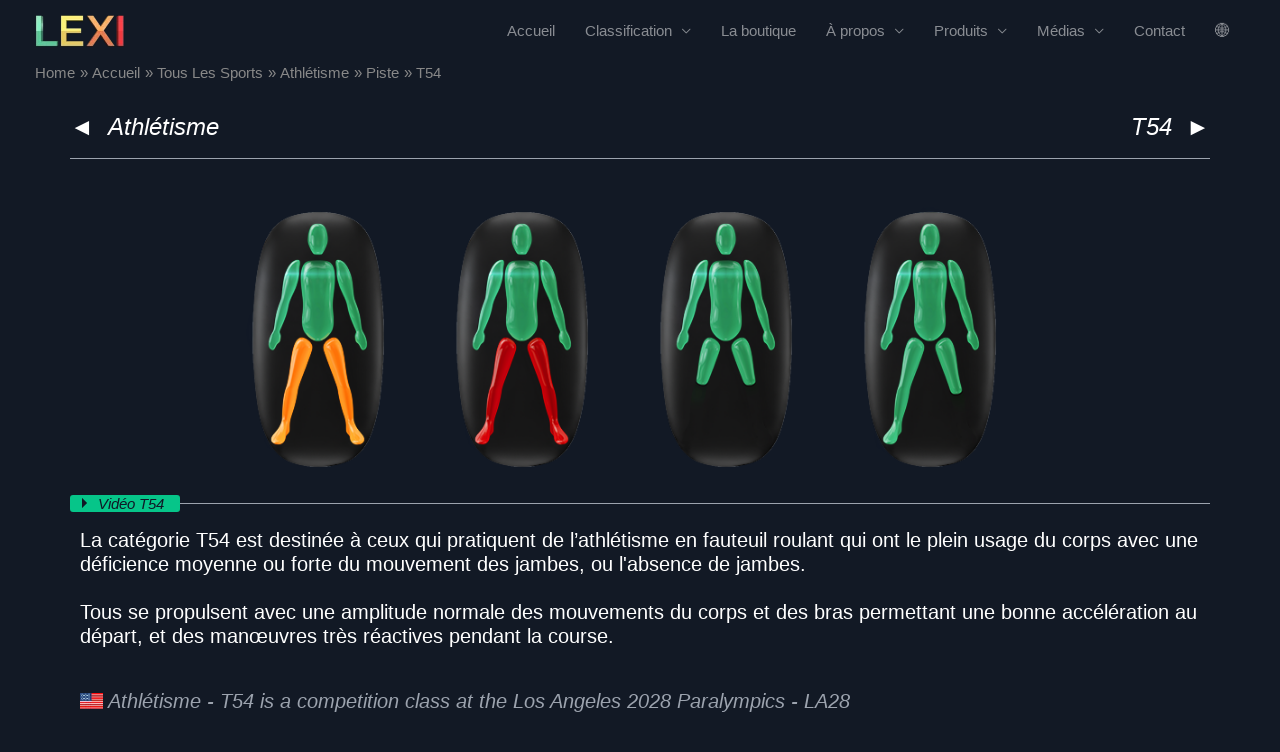

--- FILE ---
content_type: text/html; charset=UTF-8
request_url: https://lexi.global/fr/sports/athletisme/piste/t54/
body_size: 16329
content:
<!DOCTYPE html>
<html lang="fr">
<head>
<meta charset="UTF-8">
<meta name="viewport" content="width=device-width, initial-scale=1">
	 <link rel="profile" href="https://gmpg.org/xfn/11"> 
	 <title>T54 Athlétisme - une classe paralympique aux Jeux de Paris 2024</title>
<meta name='robots' content='max-image-preview:large' />
	<link rel="preload" href="https://lexi.global/wp-content/themes/astra/assets/fonts/astra.woff" as="font" crossorigin />
	<link rel="preload" href="https://lexi.global/wp-content/themes/astra/assets/fonts/astra.ttf" as="font" crossorigin />
	<style type='text/css'>
		@font-face {font-family: "Astra";src: url( https://lexi.global/wp-content/themes/astra/assets/fonts/astra.woff) format("woff"),url( https://lexi.global/wp-content/themes/astra/assets/fonts/astra.ttf) format("truetype"),url( https://lexi.global/wp-content/themes/astra/assets/fonts/astra.svg#astra) format("svg");font-weight: normal;font-style: normal;font-display: fallback;}	</style>
	<link rel="alternate" type="application/rss+xml" title="Parasport Classification - LEXI &raquo; Feed" href="https://lexi.global/feed/" />
<link rel="alternate" type="application/rss+xml" title="Parasport Classification - LEXI &raquo; Comments Feed" href="https://lexi.global/comments/feed/" />
<link rel="alternate" title="oEmbed (JSON)" type="application/json+oembed" href="https://lexi.global/wp-json/oembed/1.0/embed?url=https%3A%2F%2Flexi.global%2Ffr%2Fsports%2Fathletisme%2Fpiste%2Ft54%2F" />
<link rel="alternate" title="oEmbed (XML)" type="text/xml+oembed" href="https://lexi.global/wp-json/oembed/1.0/embed?url=https%3A%2F%2Flexi.global%2Ffr%2Fsports%2Fathletisme%2Fpiste%2Ft54%2F&#038;format=xml" />
<style id='wp-img-auto-sizes-contain-inline-css'>
img:is([sizes=auto i],[sizes^="auto," i]){contain-intrinsic-size:3000px 1500px}
/*# sourceURL=wp-img-auto-sizes-contain-inline-css */
</style>
<link rel='stylesheet' id='astra-theme-css-css' href='https://lexi.global/wp-content/themes/astra/assets/css/minified/style.min.css?ver=4.5.2' media='all' />
<style id='astra-theme-css-inline-css'>
.ast-no-sidebar .entry-content .alignfull {margin-left: calc( -50vw + 50%);margin-right: calc( -50vw + 50%);max-width: 100vw;width: 100vw;}.ast-no-sidebar .entry-content .alignwide {margin-left: calc(-41vw + 50%);margin-right: calc(-41vw + 50%);max-width: unset;width: unset;}.ast-no-sidebar .entry-content .alignfull .alignfull,.ast-no-sidebar .entry-content .alignfull .alignwide,.ast-no-sidebar .entry-content .alignwide .alignfull,.ast-no-sidebar .entry-content .alignwide .alignwide,.ast-no-sidebar .entry-content .wp-block-column .alignfull,.ast-no-sidebar .entry-content .wp-block-column .alignwide{width: 100%;margin-left: auto;margin-right: auto;}.wp-block-gallery,.blocks-gallery-grid {margin: 0;}.wp-block-separator {max-width: 100px;}.wp-block-separator.is-style-wide,.wp-block-separator.is-style-dots {max-width: none;}.entry-content .has-2-columns .wp-block-column:first-child {padding-right: 10px;}.entry-content .has-2-columns .wp-block-column:last-child {padding-left: 10px;}@media (max-width: 782px) {.entry-content .wp-block-columns .wp-block-column {flex-basis: 100%;}.entry-content .has-2-columns .wp-block-column:first-child {padding-right: 0;}.entry-content .has-2-columns .wp-block-column:last-child {padding-left: 0;}}body .entry-content .wp-block-latest-posts {margin-left: 0;}body .entry-content .wp-block-latest-posts li {list-style: none;}.ast-no-sidebar .ast-container .entry-content .wp-block-latest-posts {margin-left: 0;}.ast-header-break-point .entry-content .alignwide {margin-left: auto;margin-right: auto;}.entry-content .blocks-gallery-item img {margin-bottom: auto;}.wp-block-pullquote {border-top: 4px solid #555d66;border-bottom: 4px solid #555d66;color: #40464d;}:root{--ast-container-default-xlg-padding:6.67em;--ast-container-default-lg-padding:5.67em;--ast-container-default-slg-padding:4.34em;--ast-container-default-md-padding:3.34em;--ast-container-default-sm-padding:6.67em;--ast-container-default-xs-padding:2.4em;--ast-container-default-xxs-padding:1.4em;--ast-code-block-background:#EEEEEE;--ast-comment-inputs-background:#FAFAFA;}html{font-size:93.75%;}a,.page-title{color:#ffffff;}a:hover,a:focus{color:#ffffff;}body,button,input,select,textarea,.ast-button,.ast-custom-button{font-family:Arial,Helvetica,Verdana,sans-serif;font-weight:400;font-size:15px;font-size:1rem;}blockquote{color:#b4b4b4;}.site-title{font-size:35px;font-size:2.3333333333333rem;display:none;}header .custom-logo-link img{max-width:90px;}.astra-logo-svg{width:90px;}.site-header .site-description{font-size:15px;font-size:1rem;display:none;}.entry-title{font-size:40px;font-size:2.6666666666667rem;}h1,.entry-content h1{font-size:24px;font-size:1.6rem;font-weight:200;}h2,.entry-content h2{font-size:30px;font-size:2rem;}h3,.entry-content h3{font-size:25px;font-size:1.6666666666667rem;}h4,.entry-content h4{font-size:20px;font-size:1.3333333333333rem;line-height:1.2em;}h5,.entry-content h5{font-size:18px;font-size:1.2rem;line-height:1.2em;}h6,.entry-content h6{font-size:15px;font-size:1rem;line-height:1.25em;}::selection{background-color:#ffffff;color:#000000;}body,h1,.entry-title a,.entry-content h1,h2,.entry-content h2,h3,.entry-content h3,h4,.entry-content h4,h5,.entry-content h5,h6,.entry-content h6{color:#ffffff;}.tagcloud a:hover,.tagcloud a:focus,.tagcloud a.current-item{color:#000000;border-color:#ffffff;background-color:#ffffff;}input:focus,input[type="text"]:focus,input[type="email"]:focus,input[type="url"]:focus,input[type="password"]:focus,input[type="reset"]:focus,input[type="search"]:focus,textarea:focus{border-color:#ffffff;}input[type="radio"]:checked,input[type=reset],input[type="checkbox"]:checked,input[type="checkbox"]:hover:checked,input[type="checkbox"]:focus:checked,input[type=range]::-webkit-slider-thumb{border-color:#ffffff;background-color:#ffffff;box-shadow:none;}.site-footer a:hover + .post-count,.site-footer a:focus + .post-count{background:#ffffff;border-color:#ffffff;}.single .nav-links .nav-previous,.single .nav-links .nav-next{color:#ffffff;}.entry-meta,.entry-meta *{line-height:1.45;color:#ffffff;}.entry-meta a:hover,.entry-meta a:hover *,.entry-meta a:focus,.entry-meta a:focus *,.page-links > .page-link,.page-links .page-link:hover,.post-navigation a:hover{color:#ffffff;}#cat option,.secondary .calendar_wrap thead a,.secondary .calendar_wrap thead a:visited{color:#ffffff;}.secondary .calendar_wrap #today,.ast-progress-val span{background:#ffffff;}.secondary a:hover + .post-count,.secondary a:focus + .post-count{background:#ffffff;border-color:#ffffff;}.calendar_wrap #today > a{color:#000000;}.page-links .page-link,.single .post-navigation a{color:#ffffff;}.ast-search-menu-icon .search-form button.search-submit{padding:0 4px;}.ast-search-menu-icon form.search-form{padding-right:0;}.ast-search-menu-icon.slide-search input.search-field{width:0;}.ast-header-search .ast-search-menu-icon.ast-dropdown-active .search-form,.ast-header-search .ast-search-menu-icon.ast-dropdown-active .search-field:focus{border-color:var(--ast-global-color-0);transition:all 0.2s;}.search-form input.search-field:focus{outline:none;}.widget-title,.widget .wp-block-heading{font-size:21px;font-size:1.4rem;color:#ffffff;}a:focus-visible,.ast-menu-toggle:focus-visible,.site .skip-link:focus-visible,.wp-block-loginout input:focus-visible,.wp-block-search.wp-block-search__button-inside .wp-block-search__inside-wrapper,.ast-header-navigation-arrow:focus-visible,.woocommerce .wc-proceed-to-checkout > .checkout-button:focus-visible,.woocommerce .woocommerce-MyAccount-navigation ul li a:focus-visible,.ast-orders-table__row .ast-orders-table__cell:focus-visible,.woocommerce .woocommerce-order-details .order-again > .button:focus-visible,.woocommerce .woocommerce-message a.button.wc-forward:focus-visible,.woocommerce #minus_qty:focus-visible,.woocommerce #plus_qty:focus-visible,a#ast-apply-coupon:focus-visible,.woocommerce .woocommerce-info a:focus-visible,.woocommerce .astra-shop-summary-wrap a:focus-visible,.woocommerce a.wc-forward:focus-visible,#ast-apply-coupon:focus-visible,.woocommerce-js .woocommerce-mini-cart-item a.remove:focus-visible{outline-style:dotted;outline-color:inherit;outline-width:thin;}input:focus,input[type="text"]:focus,input[type="email"]:focus,input[type="url"]:focus,input[type="password"]:focus,input[type="reset"]:focus,input[type="number"]:focus,textarea:focus,.wp-block-search__input:focus,[data-section="section-header-mobile-trigger"] .ast-button-wrap .ast-mobile-menu-trigger-minimal:focus,.ast-mobile-popup-drawer.active .menu-toggle-close:focus,.woocommerce-ordering select.orderby:focus,#ast-scroll-top:focus,#coupon_code:focus,.woocommerce-page #comment:focus,.woocommerce #reviews #respond input#submit:focus,.woocommerce a.add_to_cart_button:focus,.woocommerce .button.single_add_to_cart_button:focus,.woocommerce .woocommerce-cart-form button:focus,.woocommerce .woocommerce-cart-form__cart-item .quantity .qty:focus,.woocommerce .woocommerce-billing-fields .woocommerce-billing-fields__field-wrapper .woocommerce-input-wrapper > .input-text:focus,.woocommerce #order_comments:focus,.woocommerce #place_order:focus,.woocommerce .woocommerce-address-fields .woocommerce-address-fields__field-wrapper .woocommerce-input-wrapper > .input-text:focus,.woocommerce .woocommerce-MyAccount-content form button:focus,.woocommerce .woocommerce-MyAccount-content .woocommerce-EditAccountForm .woocommerce-form-row .woocommerce-Input.input-text:focus,.woocommerce .ast-woocommerce-container .woocommerce-pagination ul.page-numbers li a:focus,body #content .woocommerce form .form-row .select2-container--default .select2-selection--single:focus,#ast-coupon-code:focus,.woocommerce.woocommerce-js .quantity input[type=number]:focus,.woocommerce-js .woocommerce-mini-cart-item .quantity input[type=number]:focus,.woocommerce p#ast-coupon-trigger:focus{border-style:dotted;border-color:inherit;border-width:thin;}input{outline:none;}.main-header-menu .menu-link,.ast-header-custom-item a{color:#ffffff;}.main-header-menu .menu-item:hover > .menu-link,.main-header-menu .menu-item:hover > .ast-menu-toggle,.main-header-menu .ast-masthead-custom-menu-items a:hover,.main-header-menu .menu-item.focus > .menu-link,.main-header-menu .menu-item.focus > .ast-menu-toggle,.main-header-menu .current-menu-item > .menu-link,.main-header-menu .current-menu-ancestor > .menu-link,.main-header-menu .current-menu-item > .ast-menu-toggle,.main-header-menu .current-menu-ancestor > .ast-menu-toggle{color:#ffffff;}.header-main-layout-3 .ast-main-header-bar-alignment{margin-right:auto;}.header-main-layout-2 .site-header-section-left .ast-site-identity{text-align:left;}.ast-logo-title-inline .site-logo-img{padding-right:1em;}.site-logo-img img{ transition:all 0.2s linear;}body .ast-oembed-container *{position:absolute;top:0;width:100%;height:100%;left:0;}.ast-header-break-point .ast-mobile-menu-buttons-minimal.menu-toggle{background:transparent;color:#ffffff;}.ast-header-break-point .ast-mobile-menu-buttons-outline.menu-toggle{background:transparent;border:1px solid #ffffff;color:#ffffff;}.ast-header-break-point .ast-mobile-menu-buttons-fill.menu-toggle{background:#ffffff;}.ast-single-post-featured-section + article {margin-top: 2em;}.site-content .ast-single-post-featured-section img {width: 100%;overflow: hidden;object-fit: cover;}.ast-separate-container .site-content .ast-single-post-featured-section + article {margin-top: -80px;z-index: 9;position: relative;border-radius: 4px;}@media (min-width: 922px) {.ast-no-sidebar .site-content .ast-article-image-container--wide {margin-left: -120px;margin-right: -120px;max-width: unset;width: unset;}.ast-left-sidebar .site-content .ast-article-image-container--wide,.ast-right-sidebar .site-content .ast-article-image-container--wide {margin-left: -10px;margin-right: -10px;}.site-content .ast-article-image-container--full {margin-left: calc( -50vw + 50%);margin-right: calc( -50vw + 50%);max-width: 100vw;width: 100vw;}.ast-left-sidebar .site-content .ast-article-image-container--full,.ast-right-sidebar .site-content .ast-article-image-container--full {margin-left: -10px;margin-right: -10px;max-width: inherit;width: auto;}}.footer-adv .footer-adv-overlay{border-top-style:solid;border-top-color:#7a7a7a;}.wp-block-buttons.aligncenter{justify-content:center;}@media (min-width:1200px){.wp-block-group .has-background{padding:20px;}}@media (min-width:1200px){.ast-plain-container.ast-no-sidebar .entry-content .alignwide .wp-block-cover__inner-container,.ast-plain-container.ast-no-sidebar .entry-content .alignfull .wp-block-cover__inner-container{width:1180px;}}@media (min-width:1200px){.wp-block-cover-image.alignwide .wp-block-cover__inner-container,.wp-block-cover.alignwide .wp-block-cover__inner-container,.wp-block-cover-image.alignfull .wp-block-cover__inner-container,.wp-block-cover.alignfull .wp-block-cover__inner-container{width:100%;}}.wp-block-image.aligncenter{margin-left:auto;margin-right:auto;}.wp-block-table.aligncenter{margin-left:auto;margin-right:auto;}.wp-block-buttons .wp-block-button.is-style-outline .wp-block-button__link.wp-element-button,.ast-outline-button{border-top-width:2px;border-right-width:2px;border-bottom-width:2px;border-left-width:2px;font-family:inherit;font-weight:inherit;line-height:1em;border-top-left-radius:2px;border-top-right-radius:2px;border-bottom-right-radius:2px;border-bottom-left-radius:2px;}.entry-content[ast-blocks-layout] > figure{margin-bottom:1em;}@media (max-width:921px){.ast-separate-container #primary,.ast-separate-container #secondary{padding:1.5em 0;}#primary,#secondary{padding:1.5em 0;margin:0;}.ast-left-sidebar #content > .ast-container{display:flex;flex-direction:column-reverse;width:100%;}.ast-separate-container .ast-article-post,.ast-separate-container .ast-article-single{padding:1.5em 2.14em;}.ast-author-box img.avatar{margin:20px 0 0 0;}}@media (min-width:922px){.ast-separate-container.ast-right-sidebar #primary,.ast-separate-container.ast-left-sidebar #primary{border:0;}.search-no-results.ast-separate-container #primary{margin-bottom:4em;}}.wp-block-button .wp-block-button__link{color:#000000;}.wp-block-button .wp-block-button__link:hover,.wp-block-button .wp-block-button__link:focus{color:#000000;background-color:#ffffff;border-color:#ffffff;}.elementor-widget-heading h4.elementor-heading-title{line-height:1.2em;}.elementor-widget-heading h5.elementor-heading-title{line-height:1.2em;}.elementor-widget-heading h6.elementor-heading-title{line-height:1.25em;}.wp-block-button .wp-block-button__link{border-top-width:0;border-right-width:0;border-left-width:0;border-bottom-width:0;border-color:#ffffff;background-color:#ffffff;color:#000000;font-family:inherit;font-weight:inherit;line-height:1em;border-top-left-radius:2px;border-top-right-radius:2px;border-bottom-right-radius:2px;border-bottom-left-radius:2px;padding-top:10px;padding-right:40px;padding-bottom:10px;padding-left:40px;}.menu-toggle,button,.ast-button,.ast-custom-button,.button,input#submit,input[type="button"],input[type="submit"],input[type="reset"]{border-style:solid;border-top-width:0;border-right-width:0;border-left-width:0;border-bottom-width:0;color:#000000;border-color:#ffffff;background-color:#ffffff;padding-top:10px;padding-right:40px;padding-bottom:10px;padding-left:40px;font-family:inherit;font-weight:inherit;line-height:1em;border-top-left-radius:2px;border-top-right-radius:2px;border-bottom-right-radius:2px;border-bottom-left-radius:2px;}button:focus,.menu-toggle:hover,button:hover,.ast-button:hover,.ast-custom-button:hover .button:hover,.ast-custom-button:hover ,input[type=reset]:hover,input[type=reset]:focus,input#submit:hover,input#submit:focus,input[type="button"]:hover,input[type="button"]:focus,input[type="submit"]:hover,input[type="submit"]:focus{color:#000000;background-color:#ffffff;border-color:#ffffff;}@media (max-width:921px){.ast-mobile-header-stack .main-header-bar .ast-search-menu-icon{display:inline-block;}.ast-header-break-point.ast-header-custom-item-outside .ast-mobile-header-stack .main-header-bar .ast-search-icon{margin:0;}.ast-comment-avatar-wrap img{max-width:2.5em;}.ast-separate-container .ast-comment-list li.depth-1{padding:1.5em 2.14em;}.ast-separate-container .comment-respond{padding:2em 2.14em;}.ast-comment-meta{padding:0 1.8888em 1.3333em;}}@media (min-width:544px){.ast-container{max-width:100%;}}@media (max-width:544px){.ast-separate-container .ast-article-post,.ast-separate-container .ast-article-single,.ast-separate-container .comments-title,.ast-separate-container .ast-archive-description{padding:1.5em 1em;}.ast-separate-container #content .ast-container{padding-left:0.54em;padding-right:0.54em;}.ast-separate-container .ast-comment-list li.depth-1{padding:1.5em 1em;margin-bottom:1.5em;}.ast-separate-container .ast-comment-list .bypostauthor{padding:.5em;}.ast-search-menu-icon.ast-dropdown-active .search-field{width:170px;}.site-branding img,.site-header .site-logo-img .custom-logo-link img{max-width:100%;}}body,.ast-separate-container{background-color:#121925;;background-image:none;;}.ast-no-sidebar.ast-separate-container .entry-content .alignfull {margin-left: -6.67em;margin-right: -6.67em;width: auto;}@media (max-width: 1200px) {.ast-no-sidebar.ast-separate-container .entry-content .alignfull {margin-left: -2.4em;margin-right: -2.4em;}}@media (max-width: 768px) {.ast-no-sidebar.ast-separate-container .entry-content .alignfull {margin-left: -2.14em;margin-right: -2.14em;}}@media (max-width: 544px) {.ast-no-sidebar.ast-separate-container .entry-content .alignfull {margin-left: -1em;margin-right: -1em;}}.ast-no-sidebar.ast-separate-container .entry-content .alignwide {margin-left: -20px;margin-right: -20px;}.ast-no-sidebar.ast-separate-container .entry-content .wp-block-column .alignfull,.ast-no-sidebar.ast-separate-container .entry-content .wp-block-column .alignwide {margin-left: auto;margin-right: auto;width: 100%;}@media (max-width:921px){.site-title{display:none;}.site-header .site-description{display:none;}.entry-title{font-size:30px;}h1,.entry-content h1{font-size:30px;}h2,.entry-content h2{font-size:25px;}h3,.entry-content h3{font-size:20px;}}@media (max-width:544px){.site-title{display:none;}.site-header .site-description{display:none;}.entry-title{font-size:30px;}h1,.entry-content h1{font-size:30px;}h2,.entry-content h2{font-size:25px;}h3,.entry-content h3{font-size:20px;}}@media (max-width:921px){html{font-size:85.5%;}}@media (max-width:544px){html{font-size:85.5%;}}@media (min-width:922px){.ast-container{max-width:1180px;}}@media (max-width:921px) {.main-header-bar .main-header-bar-navigation{display:none;}}.ast-desktop .main-header-menu.submenu-with-border .sub-menu,.ast-desktop .main-header-menu.submenu-with-border .astra-full-megamenu-wrapper{border-color:#ffffff;}.ast-desktop .main-header-menu.submenu-with-border .sub-menu{border-top-width:2px;border-style:solid;}.ast-desktop .main-header-menu.submenu-with-border .sub-menu .sub-menu{top:-2px;}.ast-desktop .main-header-menu.submenu-with-border .sub-menu .menu-link,.ast-desktop .main-header-menu.submenu-with-border .children .menu-link{border-bottom-width:0px;border-style:solid;border-color:#eaeaea;}@media (min-width:922px){.main-header-menu .sub-menu .menu-item.ast-left-align-sub-menu:hover > .sub-menu,.main-header-menu .sub-menu .menu-item.ast-left-align-sub-menu.focus > .sub-menu{margin-left:-0px;}}.ast-small-footer{border-top-style:solid;border-top-width:1px;border-top-color:#7a7a7a;}.ast-header-break-point.ast-header-custom-item-inside .main-header-bar .main-header-bar-navigation .ast-search-icon {display: none;}.ast-header-break-point.ast-header-custom-item-inside .main-header-bar .ast-search-menu-icon .search-form {padding: 0;display: block;overflow: hidden;}.ast-header-break-point .ast-header-custom-item .widget:last-child {margin-bottom: 1em;}.ast-header-custom-item .widget {margin: 0.5em;display: inline-block;vertical-align: middle;}.ast-header-custom-item .widget p {margin-bottom: 0;}.ast-header-custom-item .widget li {width: auto;}.ast-header-custom-item-inside .button-custom-menu-item .menu-link {display: none;}.ast-header-custom-item-inside.ast-header-break-point .button-custom-menu-item .ast-custom-button-link {display: none;}.ast-header-custom-item-inside.ast-header-break-point .button-custom-menu-item .menu-link {display: block;}.ast-header-break-point.ast-header-custom-item-outside .main-header-bar .ast-search-icon {margin-right: 1em;}.ast-header-break-point.ast-header-custom-item-inside .main-header-bar .ast-search-menu-icon .search-field,.ast-header-break-point.ast-header-custom-item-inside .main-header-bar .ast-search-menu-icon.ast-inline-search .search-field {width: 100%;padding-right: 5.5em;}.ast-header-break-point.ast-header-custom-item-inside .main-header-bar .ast-search-menu-icon .search-submit {display: block;position: absolute;height: 100%;top: 0;right: 0;padding: 0 1em;border-radius: 0;}.ast-header-break-point .ast-header-custom-item .ast-masthead-custom-menu-items {padding-left: 20px;padding-right: 20px;margin-bottom: 1em;margin-top: 1em;}.ast-header-custom-item-inside.ast-header-break-point .button-custom-menu-item {padding-left: 0;padding-right: 0;margin-top: 0;margin-bottom: 0;}.astra-icon-down_arrow::after {content: "\e900";font-family: Astra;}.astra-icon-close::after {content: "\e5cd";font-family: Astra;}.astra-icon-drag_handle::after {content: "\e25d";font-family: Astra;}.astra-icon-format_align_justify::after {content: "\e235";font-family: Astra;}.astra-icon-menu::after {content: "\e5d2";font-family: Astra;}.astra-icon-reorder::after {content: "\e8fe";font-family: Astra;}.astra-icon-search::after {content: "\e8b6";font-family: Astra;}.astra-icon-zoom_in::after {content: "\e56b";font-family: Astra;}.astra-icon-check-circle::after {content: "\e901";font-family: Astra;}.astra-icon-shopping-cart::after {content: "\f07a";font-family: Astra;}.astra-icon-shopping-bag::after {content: "\f290";font-family: Astra;}.astra-icon-shopping-basket::after {content: "\f291";font-family: Astra;}.astra-icon-circle-o::after {content: "\e903";font-family: Astra;}.astra-icon-certificate::after {content: "\e902";font-family: Astra;}blockquote {padding: 1.2em;}:root .has-ast-global-color-0-color{color:var(--ast-global-color-0);}:root .has-ast-global-color-0-background-color{background-color:var(--ast-global-color-0);}:root .wp-block-button .has-ast-global-color-0-color{color:var(--ast-global-color-0);}:root .wp-block-button .has-ast-global-color-0-background-color{background-color:var(--ast-global-color-0);}:root .has-ast-global-color-1-color{color:var(--ast-global-color-1);}:root .has-ast-global-color-1-background-color{background-color:var(--ast-global-color-1);}:root .wp-block-button .has-ast-global-color-1-color{color:var(--ast-global-color-1);}:root .wp-block-button .has-ast-global-color-1-background-color{background-color:var(--ast-global-color-1);}:root .has-ast-global-color-2-color{color:var(--ast-global-color-2);}:root .has-ast-global-color-2-background-color{background-color:var(--ast-global-color-2);}:root .wp-block-button .has-ast-global-color-2-color{color:var(--ast-global-color-2);}:root .wp-block-button .has-ast-global-color-2-background-color{background-color:var(--ast-global-color-2);}:root .has-ast-global-color-3-color{color:var(--ast-global-color-3);}:root .has-ast-global-color-3-background-color{background-color:var(--ast-global-color-3);}:root .wp-block-button .has-ast-global-color-3-color{color:var(--ast-global-color-3);}:root .wp-block-button .has-ast-global-color-3-background-color{background-color:var(--ast-global-color-3);}:root .has-ast-global-color-4-color{color:var(--ast-global-color-4);}:root .has-ast-global-color-4-background-color{background-color:var(--ast-global-color-4);}:root .wp-block-button .has-ast-global-color-4-color{color:var(--ast-global-color-4);}:root .wp-block-button .has-ast-global-color-4-background-color{background-color:var(--ast-global-color-4);}:root .has-ast-global-color-5-color{color:var(--ast-global-color-5);}:root .has-ast-global-color-5-background-color{background-color:var(--ast-global-color-5);}:root .wp-block-button .has-ast-global-color-5-color{color:var(--ast-global-color-5);}:root .wp-block-button .has-ast-global-color-5-background-color{background-color:var(--ast-global-color-5);}:root .has-ast-global-color-6-color{color:var(--ast-global-color-6);}:root .has-ast-global-color-6-background-color{background-color:var(--ast-global-color-6);}:root .wp-block-button .has-ast-global-color-6-color{color:var(--ast-global-color-6);}:root .wp-block-button .has-ast-global-color-6-background-color{background-color:var(--ast-global-color-6);}:root .has-ast-global-color-7-color{color:var(--ast-global-color-7);}:root .has-ast-global-color-7-background-color{background-color:var(--ast-global-color-7);}:root .wp-block-button .has-ast-global-color-7-color{color:var(--ast-global-color-7);}:root .wp-block-button .has-ast-global-color-7-background-color{background-color:var(--ast-global-color-7);}:root .has-ast-global-color-8-color{color:var(--ast-global-color-8);}:root .has-ast-global-color-8-background-color{background-color:var(--ast-global-color-8);}:root .wp-block-button .has-ast-global-color-8-color{color:var(--ast-global-color-8);}:root .wp-block-button .has-ast-global-color-8-background-color{background-color:var(--ast-global-color-8);}:root{--ast-global-color-0:#0170B9;--ast-global-color-1:#3a3a3a;--ast-global-color-2:#3a3a3a;--ast-global-color-3:#4B4F58;--ast-global-color-4:#F5F5F5;--ast-global-color-5:#FFFFFF;--ast-global-color-6:#E5E5E5;--ast-global-color-7:#424242;--ast-global-color-8:#000000;}:root {--ast-border-color : #dddddd;}#masthead .ast-container,.ast-header-breadcrumb .ast-container{max-width:100%;padding-left:35px;padding-right:35px;}@media (max-width:921px){#masthead .ast-container,.ast-header-breadcrumb .ast-container{padding-left:20px;padding-right:20px;}}.ast-header-break-point.ast-header-custom-item-inside .main-header-bar .main-header-bar-navigation .ast-search-icon {display: none;}.ast-header-break-point.ast-header-custom-item-inside .main-header-bar .ast-search-menu-icon .search-form {padding: 0;display: block;overflow: hidden;}.ast-header-break-point .ast-header-custom-item .widget:last-child {margin-bottom: 1em;}.ast-header-custom-item .widget {margin: 0.5em;display: inline-block;vertical-align: middle;}.ast-header-custom-item .widget p {margin-bottom: 0;}.ast-header-custom-item .widget li {width: auto;}.ast-header-custom-item-inside .button-custom-menu-item .menu-link {display: none;}.ast-header-custom-item-inside.ast-header-break-point .button-custom-menu-item .ast-custom-button-link {display: none;}.ast-header-custom-item-inside.ast-header-break-point .button-custom-menu-item .menu-link {display: block;}.ast-header-break-point.ast-header-custom-item-outside .main-header-bar .ast-search-icon {margin-right: 1em;}.ast-header-break-point.ast-header-custom-item-inside .main-header-bar .ast-search-menu-icon .search-field,.ast-header-break-point.ast-header-custom-item-inside .main-header-bar .ast-search-menu-icon.ast-inline-search .search-field {width: 100%;padding-right: 5.5em;}.ast-header-break-point.ast-header-custom-item-inside .main-header-bar .ast-search-menu-icon .search-submit {display: block;position: absolute;height: 100%;top: 0;right: 0;padding: 0 1em;border-radius: 0;}.ast-header-break-point .ast-header-custom-item .ast-masthead-custom-menu-items {padding-left: 20px;padding-right: 20px;margin-bottom: 1em;margin-top: 1em;}.ast-header-custom-item-inside.ast-header-break-point .button-custom-menu-item {padding-left: 0;padding-right: 0;margin-top: 0;margin-bottom: 0;}.astra-icon-down_arrow::after {content: "\e900";font-family: Astra;}.astra-icon-close::after {content: "\e5cd";font-family: Astra;}.astra-icon-drag_handle::after {content: "\e25d";font-family: Astra;}.astra-icon-format_align_justify::after {content: "\e235";font-family: Astra;}.astra-icon-menu::after {content: "\e5d2";font-family: Astra;}.astra-icon-reorder::after {content: "\e8fe";font-family: Astra;}.astra-icon-search::after {content: "\e8b6";font-family: Astra;}.astra-icon-zoom_in::after {content: "\e56b";font-family: Astra;}.astra-icon-check-circle::after {content: "\e901";font-family: Astra;}.astra-icon-shopping-cart::after {content: "\f07a";font-family: Astra;}.astra-icon-shopping-bag::after {content: "\f290";font-family: Astra;}.astra-icon-shopping-basket::after {content: "\f291";font-family: Astra;}.astra-icon-circle-o::after {content: "\e903";font-family: Astra;}.astra-icon-certificate::after {content: "\e902";font-family: Astra;}blockquote {padding: 1.2em;}:root .has-ast-global-color-0-color{color:var(--ast-global-color-0);}:root .has-ast-global-color-0-background-color{background-color:var(--ast-global-color-0);}:root .wp-block-button .has-ast-global-color-0-color{color:var(--ast-global-color-0);}:root .wp-block-button .has-ast-global-color-0-background-color{background-color:var(--ast-global-color-0);}:root .has-ast-global-color-1-color{color:var(--ast-global-color-1);}:root .has-ast-global-color-1-background-color{background-color:var(--ast-global-color-1);}:root .wp-block-button .has-ast-global-color-1-color{color:var(--ast-global-color-1);}:root .wp-block-button .has-ast-global-color-1-background-color{background-color:var(--ast-global-color-1);}:root .has-ast-global-color-2-color{color:var(--ast-global-color-2);}:root .has-ast-global-color-2-background-color{background-color:var(--ast-global-color-2);}:root .wp-block-button .has-ast-global-color-2-color{color:var(--ast-global-color-2);}:root .wp-block-button .has-ast-global-color-2-background-color{background-color:var(--ast-global-color-2);}:root .has-ast-global-color-3-color{color:var(--ast-global-color-3);}:root .has-ast-global-color-3-background-color{background-color:var(--ast-global-color-3);}:root .wp-block-button .has-ast-global-color-3-color{color:var(--ast-global-color-3);}:root .wp-block-button .has-ast-global-color-3-background-color{background-color:var(--ast-global-color-3);}:root .has-ast-global-color-4-color{color:var(--ast-global-color-4);}:root .has-ast-global-color-4-background-color{background-color:var(--ast-global-color-4);}:root .wp-block-button .has-ast-global-color-4-color{color:var(--ast-global-color-4);}:root .wp-block-button .has-ast-global-color-4-background-color{background-color:var(--ast-global-color-4);}:root .has-ast-global-color-5-color{color:var(--ast-global-color-5);}:root .has-ast-global-color-5-background-color{background-color:var(--ast-global-color-5);}:root .wp-block-button .has-ast-global-color-5-color{color:var(--ast-global-color-5);}:root .wp-block-button .has-ast-global-color-5-background-color{background-color:var(--ast-global-color-5);}:root .has-ast-global-color-6-color{color:var(--ast-global-color-6);}:root .has-ast-global-color-6-background-color{background-color:var(--ast-global-color-6);}:root .wp-block-button .has-ast-global-color-6-color{color:var(--ast-global-color-6);}:root .wp-block-button .has-ast-global-color-6-background-color{background-color:var(--ast-global-color-6);}:root .has-ast-global-color-7-color{color:var(--ast-global-color-7);}:root .has-ast-global-color-7-background-color{background-color:var(--ast-global-color-7);}:root .wp-block-button .has-ast-global-color-7-color{color:var(--ast-global-color-7);}:root .wp-block-button .has-ast-global-color-7-background-color{background-color:var(--ast-global-color-7);}:root .has-ast-global-color-8-color{color:var(--ast-global-color-8);}:root .has-ast-global-color-8-background-color{background-color:var(--ast-global-color-8);}:root .wp-block-button .has-ast-global-color-8-color{color:var(--ast-global-color-8);}:root .wp-block-button .has-ast-global-color-8-background-color{background-color:var(--ast-global-color-8);}:root{--ast-global-color-0:#0170B9;--ast-global-color-1:#3a3a3a;--ast-global-color-2:#3a3a3a;--ast-global-color-3:#4B4F58;--ast-global-color-4:#F5F5F5;--ast-global-color-5:#FFFFFF;--ast-global-color-6:#E5E5E5;--ast-global-color-7:#424242;--ast-global-color-8:#000000;}:root {--ast-border-color : #dddddd;}#masthead .ast-container,.ast-header-breadcrumb .ast-container{max-width:100%;padding-left:35px;padding-right:35px;}@media (max-width:921px){#masthead .ast-container,.ast-header-breadcrumb .ast-container{padding-left:20px;padding-right:20px;}}.ast-single-entry-banner {-js-display: flex;display: flex;flex-direction: column;justify-content: center;text-align: center;position: relative;background: #eeeeee;}.ast-single-entry-banner[data-banner-layout="layout-1"] {max-width: 1140px;background: inherit;padding: 20px 0;}.ast-single-entry-banner[data-banner-width-type="custom"] {margin: 0 auto;width: 100%;}.ast-single-entry-banner + .site-content .entry-header {margin-bottom: 0;}header.entry-header .entry-title{font-size:30px;font-size:2rem;}header.entry-header > *:not(:last-child){margin-bottom:10px;}.ast-archive-entry-banner {-js-display: flex;display: flex;flex-direction: column;justify-content: center;text-align: center;position: relative;background: #eeeeee;}.ast-archive-entry-banner[data-banner-width-type="custom"] {margin: 0 auto;width: 100%;}.ast-archive-entry-banner[data-banner-layout="layout-1"] {background: inherit;padding: 20px 0;text-align: left;}body.archive .ast-archive-description{max-width:1140px;width:100%;text-align:left;padding-top:3em;padding-right:3em;padding-bottom:3em;padding-left:3em;}body.archive .ast-archive-description .ast-archive-title,body.archive .ast-archive-description .ast-archive-title *{font-size:40px;font-size:2.6666666666667rem;}body.archive .ast-archive-description > *:not(:last-child){margin-bottom:10px;}@media (max-width:921px){body.archive .ast-archive-description{text-align:left;}}@media (max-width:544px){body.archive .ast-archive-description{text-align:left;}}.ast-breadcrumbs .trail-browse,.ast-breadcrumbs .trail-items,.ast-breadcrumbs .trail-items li{display:inline-block;margin:0;padding:0;border:none;background:inherit;text-indent:0;text-decoration:none;}.ast-breadcrumbs .trail-browse{font-size:inherit;font-style:inherit;font-weight:inherit;color:inherit;}.ast-breadcrumbs .trail-items{list-style:none;}.trail-items li::after{padding:0 0.3em;content:"\00bb";}.trail-items li:last-of-type::after{display:none;}.trail-items li::after{content:"\00bb";}.ast-breadcrumbs-wrapper .trail-items a{color:#888888;}.ast-breadcrumbs-wrapper .trail-items .trail-end{color:#888888;}.ast-breadcrumbs-wrapper .trail-items li::after{color:#888888;}.ast-breadcrumbs-wrapper{text-align:left;}.ast-breadcrumbs-inner #ast-breadcrumbs-yoast,.ast-breadcrumbs-inner .breadcrumbs,.ast-breadcrumbs-inner .rank-math-breadcrumb,.ast-breadcrumbs-inner nav{padding-bottom:10px;}.ast-header-break-point .ast-breadcrumbs-wrapper{order:4;}.ast-default-menu-enable.ast-main-header-nav-open.ast-header-break-point .main-header-bar.ast-header-breadcrumb,.ast-main-header-nav-open .main-header-bar.ast-header-breadcrumb{padding-top:1em;padding-bottom:1em;}.ast-header-break-point .main-header-bar.ast-header-breadcrumb{border-bottom-width:1px;border-bottom-color:#eaeaea;border-bottom-style:solid;}.ast-breadcrumbs-wrapper{line-height:1.4;}.ast-breadcrumbs-wrapper .rank-math-breadcrumb p{margin-bottom:0px;}.ast-breadcrumbs-wrapper{display:block;width:100%;}h1,.entry-content h1,h2,.entry-content h2,h3,.entry-content h3,h4,.entry-content h4,h5,.entry-content h5,h6,.entry-content h6{color:#ffffff;}.ast-header-break-point .main-header-bar{border-bottom-width:1px;}@media (min-width:922px){.main-header-bar{border-bottom-width:1px;}}.main-header-menu .menu-item, #astra-footer-menu .menu-item, .main-header-bar .ast-masthead-custom-menu-items{-js-display:flex;display:flex;-webkit-box-pack:center;-webkit-justify-content:center;-moz-box-pack:center;-ms-flex-pack:center;justify-content:center;-webkit-box-orient:vertical;-webkit-box-direction:normal;-webkit-flex-direction:column;-moz-box-orient:vertical;-moz-box-direction:normal;-ms-flex-direction:column;flex-direction:column;}.main-header-menu > .menu-item > .menu-link, #astra-footer-menu > .menu-item > .menu-link{height:100%;-webkit-box-align:center;-webkit-align-items:center;-moz-box-align:center;-ms-flex-align:center;align-items:center;-js-display:flex;display:flex;}.ast-primary-menu-disabled .main-header-bar .ast-masthead-custom-menu-items{flex:unset;}.main-header-menu .sub-menu .menu-item.menu-item-has-children > .menu-link:after{position:absolute;right:1em;top:50%;transform:translate(0,-50%) rotate(270deg);}.ast-header-break-point .main-header-bar .main-header-bar-navigation .page_item_has_children > .ast-menu-toggle::before, .ast-header-break-point .main-header-bar .main-header-bar-navigation .menu-item-has-children > .ast-menu-toggle::before, .ast-mobile-popup-drawer .main-header-bar-navigation .menu-item-has-children>.ast-menu-toggle::before, .ast-header-break-point .ast-mobile-header-wrap .main-header-bar-navigation .menu-item-has-children > .ast-menu-toggle::before{font-weight:bold;content:"\e900";font-family:Astra;text-decoration:inherit;display:inline-block;}.ast-header-break-point .main-navigation ul.sub-menu .menu-item .menu-link:before{content:"\e900";font-family:Astra;font-size:.65em;text-decoration:inherit;display:inline-block;transform:translate(0, -2px) rotateZ(270deg);margin-right:5px;}.widget_search .search-form:after{font-family:Astra;font-size:1.2em;font-weight:normal;content:"\e8b6";position:absolute;top:50%;right:15px;transform:translate(0, -50%);}.astra-search-icon::before{content:"\e8b6";font-family:Astra;font-style:normal;font-weight:normal;text-decoration:inherit;text-align:center;-webkit-font-smoothing:antialiased;-moz-osx-font-smoothing:grayscale;z-index:3;}.main-header-bar .main-header-bar-navigation .page_item_has_children > a:after, .main-header-bar .main-header-bar-navigation .menu-item-has-children > a:after, .menu-item-has-children .ast-header-navigation-arrow:after{content:"\e900";display:inline-block;font-family:Astra;font-size:.6rem;font-weight:bold;text-rendering:auto;-webkit-font-smoothing:antialiased;-moz-osx-font-smoothing:grayscale;margin-left:10px;line-height:normal;}.menu-item-has-children .sub-menu .ast-header-navigation-arrow:after{margin-left:0;}.ast-mobile-popup-drawer .main-header-bar-navigation .ast-submenu-expanded>.ast-menu-toggle::before{transform:rotateX(180deg);}.ast-header-break-point .main-header-bar-navigation .menu-item-has-children > .menu-link:after{display:none;}.ast-separate-container .blog-layout-1, .ast-separate-container .blog-layout-2, .ast-separate-container .blog-layout-3{background-color:transparent;background-image:none;}.ast-separate-container .ast-article-post{background-color:var(--ast-global-color-5);;}@media (max-width:921px){.ast-separate-container .ast-article-post{background-color:var(--ast-global-color-5);;}}@media (max-width:544px){.ast-separate-container .ast-article-post{background-color:var(--ast-global-color-5);;}}.ast-separate-container .ast-article-single:not(.ast-related-post), .ast-separate-container .comments-area .comment-respond,.ast-separate-container .comments-area .ast-comment-list li, .woocommerce.ast-separate-container .ast-woocommerce-container, .ast-separate-container .error-404, .ast-separate-container .no-results, .single.ast-separate-container  .ast-author-meta, .ast-separate-container .related-posts-title-wrapper,.ast-separate-container .comments-count-wrapper, .ast-box-layout.ast-plain-container .site-content,.ast-padded-layout.ast-plain-container .site-content, .ast-separate-container .comments-area .comments-title, .ast-separate-container .ast-archive-description{background-color:var(--ast-global-color-5);;}@media (max-width:921px){.ast-separate-container .ast-article-single:not(.ast-related-post), .ast-separate-container .comments-area .comment-respond,.ast-separate-container .comments-area .ast-comment-list li, .woocommerce.ast-separate-container .ast-woocommerce-container, .ast-separate-container .error-404, .ast-separate-container .no-results, .single.ast-separate-container  .ast-author-meta, .ast-separate-container .related-posts-title-wrapper,.ast-separate-container .comments-count-wrapper, .ast-box-layout.ast-plain-container .site-content,.ast-padded-layout.ast-plain-container .site-content, .ast-separate-container .comments-area .comments-title, .ast-separate-container .ast-archive-description{background-color:var(--ast-global-color-5);;}}@media (max-width:544px){.ast-separate-container .ast-article-single:not(.ast-related-post), .ast-separate-container .comments-area .comment-respond,.ast-separate-container .comments-area .ast-comment-list li, .woocommerce.ast-separate-container .ast-woocommerce-container, .ast-separate-container .error-404, .ast-separate-container .no-results, .single.ast-separate-container  .ast-author-meta, .ast-separate-container .related-posts-title-wrapper,.ast-separate-container .comments-count-wrapper, .ast-box-layout.ast-plain-container .site-content,.ast-padded-layout.ast-plain-container .site-content, .ast-separate-container .comments-area .comments-title, .ast-separate-container .ast-archive-description{background-color:var(--ast-global-color-5);;}}.ast-separate-container.ast-two-container #secondary .widget{background-color:var(--ast-global-color-5);;}@media (max-width:921px){.ast-separate-container.ast-two-container #secondary .widget{background-color:var(--ast-global-color-5);;}}@media (max-width:544px){.ast-separate-container.ast-two-container #secondary .widget{background-color:var(--ast-global-color-5);;}}
/*# sourceURL=astra-theme-css-inline-css */
</style>
<link rel='stylesheet' id='astra-menu-animation-css' href='https://lexi.global/wp-content/themes/astra/assets/css/minified/menu-animation.min.css?ver=4.5.2' media='all' />
<style id='wp-emoji-styles-inline-css'>

	img.wp-smiley, img.emoji {
		display: inline !important;
		border: none !important;
		box-shadow: none !important;
		height: 1em !important;
		width: 1em !important;
		margin: 0 0.07em !important;
		vertical-align: -0.1em !important;
		background: none !important;
		padding: 0 !important;
	}
/*# sourceURL=wp-emoji-styles-inline-css */
</style>
<link rel='stylesheet' id='wpda_wpdp_public-css' href='https://lexi.global/wp-content/plugins/wp-data-access/public/../assets/css/wpda_public.css?ver=5.5.40' media='all' />
<link rel='stylesheet' id='lexi-2021-theme-css-css' href='https://lexi.global/wp-content/themes/lexi2021/style.css?ver=1.0.6' media='all' />
<link rel="https://api.w.org/" href="https://lexi.global/wp-json/" /><link rel="alternate" title="JSON" type="application/json" href="https://lexi.global/wp-json/wp/v2/pages/4699" /><link rel="EditURI" type="application/rsd+xml" title="RSD" href="https://lexi.global/xmlrpc.php?rsd" />
<meta name="generator" content="WordPress 6.9" />
<link rel="canonical" href="https://lexi.global/fr/sports/athletisme/piste/t54" />
<link rel='shortlink' href='https://lexi.global/?p=4699' />
<link rel="alternate" hreflang="en" href="https://lexi.global/sports/athletics/track/t54" />
<link rel="alternate" hreflang="fr" href="https://lexi.global/fr/sports/athletisme/piste/t54" />
<link rel="alternate" hreflang="ja" href="https://lexi.global/ja/sports/athletics/track/t54" />
<link rel="alternate" hreflang="sk" href="https://lexi.global/sk/sports/atletika/rozchod/t54" />
<link rel="alternate" hreflang="pt" href="https://lexi.global/pt/esportes/atletismo/pista/t54" />
<link rel="alternate" hreflang="es" href="https://lexi.global/es/deportes/atletismo/pista/t54" />
<link rel="alternate" hreflang="zh" href="https://lexi.global/zh/sports/athletics/track/t54" />
<link rel="alternate" hreflang="ar" href="https://lexi.global/ar/sports/athletics/track/t54" />
<!-- Global site tag (gtag.js) - Google Analytics --><script async src="https://www.googletagmanager.com/gtag/js?id=G-LGGHNYHG1E"></script><script>  window.dataLayer = window.dataLayer || [];  function gtag(){dataLayer.push(arguments);}gtag('js', new Date());  gtag('config', 'G-LGGHNYHG1E');</script>

<style id='global-styles-inline-css'>
:root{--wp--preset--aspect-ratio--square: 1;--wp--preset--aspect-ratio--4-3: 4/3;--wp--preset--aspect-ratio--3-4: 3/4;--wp--preset--aspect-ratio--3-2: 3/2;--wp--preset--aspect-ratio--2-3: 2/3;--wp--preset--aspect-ratio--16-9: 16/9;--wp--preset--aspect-ratio--9-16: 9/16;--wp--preset--color--black: #000000;--wp--preset--color--cyan-bluish-gray: #abb8c3;--wp--preset--color--white: #ffffff;--wp--preset--color--pale-pink: #f78da7;--wp--preset--color--vivid-red: #cf2e2e;--wp--preset--color--luminous-vivid-orange: #ff6900;--wp--preset--color--luminous-vivid-amber: #fcb900;--wp--preset--color--light-green-cyan: #7bdcb5;--wp--preset--color--vivid-green-cyan: #00d084;--wp--preset--color--pale-cyan-blue: #8ed1fc;--wp--preset--color--vivid-cyan-blue: #0693e3;--wp--preset--color--vivid-purple: #9b51e0;--wp--preset--color--ast-global-color-0: var(--ast-global-color-0);--wp--preset--color--ast-global-color-1: var(--ast-global-color-1);--wp--preset--color--ast-global-color-2: var(--ast-global-color-2);--wp--preset--color--ast-global-color-3: var(--ast-global-color-3);--wp--preset--color--ast-global-color-4: var(--ast-global-color-4);--wp--preset--color--ast-global-color-5: var(--ast-global-color-5);--wp--preset--color--ast-global-color-6: var(--ast-global-color-6);--wp--preset--color--ast-global-color-7: var(--ast-global-color-7);--wp--preset--color--ast-global-color-8: var(--ast-global-color-8);--wp--preset--gradient--vivid-cyan-blue-to-vivid-purple: linear-gradient(135deg,rgb(6,147,227) 0%,rgb(155,81,224) 100%);--wp--preset--gradient--light-green-cyan-to-vivid-green-cyan: linear-gradient(135deg,rgb(122,220,180) 0%,rgb(0,208,130) 100%);--wp--preset--gradient--luminous-vivid-amber-to-luminous-vivid-orange: linear-gradient(135deg,rgb(252,185,0) 0%,rgb(255,105,0) 100%);--wp--preset--gradient--luminous-vivid-orange-to-vivid-red: linear-gradient(135deg,rgb(255,105,0) 0%,rgb(207,46,46) 100%);--wp--preset--gradient--very-light-gray-to-cyan-bluish-gray: linear-gradient(135deg,rgb(238,238,238) 0%,rgb(169,184,195) 100%);--wp--preset--gradient--cool-to-warm-spectrum: linear-gradient(135deg,rgb(74,234,220) 0%,rgb(151,120,209) 20%,rgb(207,42,186) 40%,rgb(238,44,130) 60%,rgb(251,105,98) 80%,rgb(254,248,76) 100%);--wp--preset--gradient--blush-light-purple: linear-gradient(135deg,rgb(255,206,236) 0%,rgb(152,150,240) 100%);--wp--preset--gradient--blush-bordeaux: linear-gradient(135deg,rgb(254,205,165) 0%,rgb(254,45,45) 50%,rgb(107,0,62) 100%);--wp--preset--gradient--luminous-dusk: linear-gradient(135deg,rgb(255,203,112) 0%,rgb(199,81,192) 50%,rgb(65,88,208) 100%);--wp--preset--gradient--pale-ocean: linear-gradient(135deg,rgb(255,245,203) 0%,rgb(182,227,212) 50%,rgb(51,167,181) 100%);--wp--preset--gradient--electric-grass: linear-gradient(135deg,rgb(202,248,128) 0%,rgb(113,206,126) 100%);--wp--preset--gradient--midnight: linear-gradient(135deg,rgb(2,3,129) 0%,rgb(40,116,252) 100%);--wp--preset--font-size--small: 13px;--wp--preset--font-size--medium: 20px;--wp--preset--font-size--large: 36px;--wp--preset--font-size--x-large: 42px;--wp--preset--spacing--20: 0.44rem;--wp--preset--spacing--30: 0.67rem;--wp--preset--spacing--40: 1rem;--wp--preset--spacing--50: 1.5rem;--wp--preset--spacing--60: 2.25rem;--wp--preset--spacing--70: 3.38rem;--wp--preset--spacing--80: 5.06rem;--wp--preset--shadow--natural: 6px 6px 9px rgba(0, 0, 0, 0.2);--wp--preset--shadow--deep: 12px 12px 50px rgba(0, 0, 0, 0.4);--wp--preset--shadow--sharp: 6px 6px 0px rgba(0, 0, 0, 0.2);--wp--preset--shadow--outlined: 6px 6px 0px -3px rgb(255, 255, 255), 6px 6px rgb(0, 0, 0);--wp--preset--shadow--crisp: 6px 6px 0px rgb(0, 0, 0);}:root { --wp--style--global--content-size: var(--wp--custom--ast-content-width-size);--wp--style--global--wide-size: var(--wp--custom--ast-wide-width-size); }:where(body) { margin: 0; }.wp-site-blocks > .alignleft { float: left; margin-right: 2em; }.wp-site-blocks > .alignright { float: right; margin-left: 2em; }.wp-site-blocks > .aligncenter { justify-content: center; margin-left: auto; margin-right: auto; }:where(.wp-site-blocks) > * { margin-block-start: 24px; margin-block-end: 0; }:where(.wp-site-blocks) > :first-child { margin-block-start: 0; }:where(.wp-site-blocks) > :last-child { margin-block-end: 0; }:root { --wp--style--block-gap: 24px; }:root :where(.is-layout-flow) > :first-child{margin-block-start: 0;}:root :where(.is-layout-flow) > :last-child{margin-block-end: 0;}:root :where(.is-layout-flow) > *{margin-block-start: 24px;margin-block-end: 0;}:root :where(.is-layout-constrained) > :first-child{margin-block-start: 0;}:root :where(.is-layout-constrained) > :last-child{margin-block-end: 0;}:root :where(.is-layout-constrained) > *{margin-block-start: 24px;margin-block-end: 0;}:root :where(.is-layout-flex){gap: 24px;}:root :where(.is-layout-grid){gap: 24px;}.is-layout-flow > .alignleft{float: left;margin-inline-start: 0;margin-inline-end: 2em;}.is-layout-flow > .alignright{float: right;margin-inline-start: 2em;margin-inline-end: 0;}.is-layout-flow > .aligncenter{margin-left: auto !important;margin-right: auto !important;}.is-layout-constrained > .alignleft{float: left;margin-inline-start: 0;margin-inline-end: 2em;}.is-layout-constrained > .alignright{float: right;margin-inline-start: 2em;margin-inline-end: 0;}.is-layout-constrained > .aligncenter{margin-left: auto !important;margin-right: auto !important;}.is-layout-constrained > :where(:not(.alignleft):not(.alignright):not(.alignfull)){max-width: var(--wp--style--global--content-size);margin-left: auto !important;margin-right: auto !important;}.is-layout-constrained > .alignwide{max-width: var(--wp--style--global--wide-size);}body .is-layout-flex{display: flex;}.is-layout-flex{flex-wrap: wrap;align-items: center;}.is-layout-flex > :is(*, div){margin: 0;}body .is-layout-grid{display: grid;}.is-layout-grid > :is(*, div){margin: 0;}body{padding-top: 0px;padding-right: 0px;padding-bottom: 0px;padding-left: 0px;}a:where(:not(.wp-element-button)){text-decoration: none;}:root :where(.wp-element-button, .wp-block-button__link){background-color: #32373c;border-width: 0;color: #fff;font-family: inherit;font-size: inherit;font-style: inherit;font-weight: inherit;letter-spacing: inherit;line-height: inherit;padding-top: calc(0.667em + 2px);padding-right: calc(1.333em + 2px);padding-bottom: calc(0.667em + 2px);padding-left: calc(1.333em + 2px);text-decoration: none;text-transform: inherit;}.has-black-color{color: var(--wp--preset--color--black) !important;}.has-cyan-bluish-gray-color{color: var(--wp--preset--color--cyan-bluish-gray) !important;}.has-white-color{color: var(--wp--preset--color--white) !important;}.has-pale-pink-color{color: var(--wp--preset--color--pale-pink) !important;}.has-vivid-red-color{color: var(--wp--preset--color--vivid-red) !important;}.has-luminous-vivid-orange-color{color: var(--wp--preset--color--luminous-vivid-orange) !important;}.has-luminous-vivid-amber-color{color: var(--wp--preset--color--luminous-vivid-amber) !important;}.has-light-green-cyan-color{color: var(--wp--preset--color--light-green-cyan) !important;}.has-vivid-green-cyan-color{color: var(--wp--preset--color--vivid-green-cyan) !important;}.has-pale-cyan-blue-color{color: var(--wp--preset--color--pale-cyan-blue) !important;}.has-vivid-cyan-blue-color{color: var(--wp--preset--color--vivid-cyan-blue) !important;}.has-vivid-purple-color{color: var(--wp--preset--color--vivid-purple) !important;}.has-ast-global-color-0-color{color: var(--wp--preset--color--ast-global-color-0) !important;}.has-ast-global-color-1-color{color: var(--wp--preset--color--ast-global-color-1) !important;}.has-ast-global-color-2-color{color: var(--wp--preset--color--ast-global-color-2) !important;}.has-ast-global-color-3-color{color: var(--wp--preset--color--ast-global-color-3) !important;}.has-ast-global-color-4-color{color: var(--wp--preset--color--ast-global-color-4) !important;}.has-ast-global-color-5-color{color: var(--wp--preset--color--ast-global-color-5) !important;}.has-ast-global-color-6-color{color: var(--wp--preset--color--ast-global-color-6) !important;}.has-ast-global-color-7-color{color: var(--wp--preset--color--ast-global-color-7) !important;}.has-ast-global-color-8-color{color: var(--wp--preset--color--ast-global-color-8) !important;}.has-black-background-color{background-color: var(--wp--preset--color--black) !important;}.has-cyan-bluish-gray-background-color{background-color: var(--wp--preset--color--cyan-bluish-gray) !important;}.has-white-background-color{background-color: var(--wp--preset--color--white) !important;}.has-pale-pink-background-color{background-color: var(--wp--preset--color--pale-pink) !important;}.has-vivid-red-background-color{background-color: var(--wp--preset--color--vivid-red) !important;}.has-luminous-vivid-orange-background-color{background-color: var(--wp--preset--color--luminous-vivid-orange) !important;}.has-luminous-vivid-amber-background-color{background-color: var(--wp--preset--color--luminous-vivid-amber) !important;}.has-light-green-cyan-background-color{background-color: var(--wp--preset--color--light-green-cyan) !important;}.has-vivid-green-cyan-background-color{background-color: var(--wp--preset--color--vivid-green-cyan) !important;}.has-pale-cyan-blue-background-color{background-color: var(--wp--preset--color--pale-cyan-blue) !important;}.has-vivid-cyan-blue-background-color{background-color: var(--wp--preset--color--vivid-cyan-blue) !important;}.has-vivid-purple-background-color{background-color: var(--wp--preset--color--vivid-purple) !important;}.has-ast-global-color-0-background-color{background-color: var(--wp--preset--color--ast-global-color-0) !important;}.has-ast-global-color-1-background-color{background-color: var(--wp--preset--color--ast-global-color-1) !important;}.has-ast-global-color-2-background-color{background-color: var(--wp--preset--color--ast-global-color-2) !important;}.has-ast-global-color-3-background-color{background-color: var(--wp--preset--color--ast-global-color-3) !important;}.has-ast-global-color-4-background-color{background-color: var(--wp--preset--color--ast-global-color-4) !important;}.has-ast-global-color-5-background-color{background-color: var(--wp--preset--color--ast-global-color-5) !important;}.has-ast-global-color-6-background-color{background-color: var(--wp--preset--color--ast-global-color-6) !important;}.has-ast-global-color-7-background-color{background-color: var(--wp--preset--color--ast-global-color-7) !important;}.has-ast-global-color-8-background-color{background-color: var(--wp--preset--color--ast-global-color-8) !important;}.has-black-border-color{border-color: var(--wp--preset--color--black) !important;}.has-cyan-bluish-gray-border-color{border-color: var(--wp--preset--color--cyan-bluish-gray) !important;}.has-white-border-color{border-color: var(--wp--preset--color--white) !important;}.has-pale-pink-border-color{border-color: var(--wp--preset--color--pale-pink) !important;}.has-vivid-red-border-color{border-color: var(--wp--preset--color--vivid-red) !important;}.has-luminous-vivid-orange-border-color{border-color: var(--wp--preset--color--luminous-vivid-orange) !important;}.has-luminous-vivid-amber-border-color{border-color: var(--wp--preset--color--luminous-vivid-amber) !important;}.has-light-green-cyan-border-color{border-color: var(--wp--preset--color--light-green-cyan) !important;}.has-vivid-green-cyan-border-color{border-color: var(--wp--preset--color--vivid-green-cyan) !important;}.has-pale-cyan-blue-border-color{border-color: var(--wp--preset--color--pale-cyan-blue) !important;}.has-vivid-cyan-blue-border-color{border-color: var(--wp--preset--color--vivid-cyan-blue) !important;}.has-vivid-purple-border-color{border-color: var(--wp--preset--color--vivid-purple) !important;}.has-ast-global-color-0-border-color{border-color: var(--wp--preset--color--ast-global-color-0) !important;}.has-ast-global-color-1-border-color{border-color: var(--wp--preset--color--ast-global-color-1) !important;}.has-ast-global-color-2-border-color{border-color: var(--wp--preset--color--ast-global-color-2) !important;}.has-ast-global-color-3-border-color{border-color: var(--wp--preset--color--ast-global-color-3) !important;}.has-ast-global-color-4-border-color{border-color: var(--wp--preset--color--ast-global-color-4) !important;}.has-ast-global-color-5-border-color{border-color: var(--wp--preset--color--ast-global-color-5) !important;}.has-ast-global-color-6-border-color{border-color: var(--wp--preset--color--ast-global-color-6) !important;}.has-ast-global-color-7-border-color{border-color: var(--wp--preset--color--ast-global-color-7) !important;}.has-ast-global-color-8-border-color{border-color: var(--wp--preset--color--ast-global-color-8) !important;}.has-vivid-cyan-blue-to-vivid-purple-gradient-background{background: var(--wp--preset--gradient--vivid-cyan-blue-to-vivid-purple) !important;}.has-light-green-cyan-to-vivid-green-cyan-gradient-background{background: var(--wp--preset--gradient--light-green-cyan-to-vivid-green-cyan) !important;}.has-luminous-vivid-amber-to-luminous-vivid-orange-gradient-background{background: var(--wp--preset--gradient--luminous-vivid-amber-to-luminous-vivid-orange) !important;}.has-luminous-vivid-orange-to-vivid-red-gradient-background{background: var(--wp--preset--gradient--luminous-vivid-orange-to-vivid-red) !important;}.has-very-light-gray-to-cyan-bluish-gray-gradient-background{background: var(--wp--preset--gradient--very-light-gray-to-cyan-bluish-gray) !important;}.has-cool-to-warm-spectrum-gradient-background{background: var(--wp--preset--gradient--cool-to-warm-spectrum) !important;}.has-blush-light-purple-gradient-background{background: var(--wp--preset--gradient--blush-light-purple) !important;}.has-blush-bordeaux-gradient-background{background: var(--wp--preset--gradient--blush-bordeaux) !important;}.has-luminous-dusk-gradient-background{background: var(--wp--preset--gradient--luminous-dusk) !important;}.has-pale-ocean-gradient-background{background: var(--wp--preset--gradient--pale-ocean) !important;}.has-electric-grass-gradient-background{background: var(--wp--preset--gradient--electric-grass) !important;}.has-midnight-gradient-background{background: var(--wp--preset--gradient--midnight) !important;}.has-small-font-size{font-size: var(--wp--preset--font-size--small) !important;}.has-medium-font-size{font-size: var(--wp--preset--font-size--medium) !important;}.has-large-font-size{font-size: var(--wp--preset--font-size--large) !important;}.has-x-large-font-size{font-size: var(--wp--preset--font-size--x-large) !important;}
/*# sourceURL=global-styles-inline-css */
</style>
</head>

<body itemtype='https://schema.org/WebPage' itemscope='itemscope' class="wp-singular page-template-default page page-id-4699 page-child parent-pageid-4669 wp-custom-logo wp-theme-astra wp-child-theme-lexi2021 metaslider-plugin ast-header-break-point ast-plain-container ast-no-sidebar astra-4.5.2 ast-header-custom-item-inside ast-full-width-primary-header ast-single-post ast-inherit-site-logo-transparent ast-normal-title-enabled">

<a
	class="skip-link screen-reader-text"
	href="#content"
	role="link"
	title="Skip to content">
		Skip to content</a>

<div
class="hfeed site" id="page">
			<header
		class="site-header ast-primary-submenu-animation-fade header-main-layout-1 ast-primary-menu-enabled ast-logo-title-inline ast-menu-toggle-icon ast-mobile-header-inline" id="masthead" itemtype="https://schema.org/WPHeader" itemscope="itemscope" itemid="#masthead"		>
			
<div class="main-header-bar-wrap">
	<div class="main-header-bar">
				<div class="ast-container">

			<div class="ast-flex main-header-container">
				
		<div class="site-branding">
			<div
			class="ast-site-identity" itemtype="https://schema.org/Organization" itemscope="itemscope"			>
				<span class="site-logo-img"><a href="/fr" class="custom-logo-link" rel="home"><img width="90" height="32" src="https://lexi.global/wp-content/uploads/2021/01/LEXI_logo_Extrusion-Tight-Crop-2-90x32.png" class="custom-logo" alt="Parasport Classification &#8211; LEXI" decoding="async" srcset="https://lexi.global/wp-content/uploads/2021/01/LEXI_logo_Extrusion-Tight-Crop-2-90x32.png 90w, https://lexi.global/wp-content/uploads/2021/01/LEXI_logo_Extrusion-Tight-Crop-2.png 245w" sizes="(max-width: 90px) 100vw, 90px" /></a></span>			</div>
		</div>

		<!-- .site-branding -->
				<div class="ast-mobile-menu-buttons">

			
					<div class="ast-button-wrap">
			<button type="button" class="menu-toggle main-header-menu-toggle  ast-mobile-menu-buttons-minimal "  aria-controls='primary-menu' aria-expanded='false'>
				<span class="screen-reader-text">Main Menu</span>
				<span class="ast-icon icon-menu-bars"><span class="menu-toggle-icon"></span></span>							</button>
		</div>
			
			
		</div>
			<div class="ast-main-header-bar-alignment"><div class="main-header-bar-navigation"><nav class="site-navigation ast-flex-grow-1 navigation-accessibility" id="primary-site-navigation" aria-label="Site Navigation" itemtype="https://schema.org/SiteNavigationElement" itemscope="itemscope"><div class="main-navigation"><ul id="primary-menu" class="main-header-menu ast-menu-shadow ast-nav-menu ast-flex ast-justify-content-flex-end  submenu-with-border astra-menu-animation-fade "><li id="menu-item-5385" class="menu-item menu-item-type-post_type menu-item-object-page current-page-ancestor menu-item-5385"><a href="https://lexi.global/fr/" class="menu-link">Accueil</a></li>
<li id="menu-item-5388" class="menu-item menu-item-type-post_type menu-item-object-page current-page-ancestor menu-item-has-children menu-item-5388"><a href="https://lexi.global/fr/sports/" class="menu-link">Classification</a><button class="ast-menu-toggle" aria-expanded="false"><span class="screen-reader-text">Menu Toggle</span><span class="ast-icon icon-arrow"></span></button>
<ul class="sub-menu">
	<li id="menu-item-5894" class="menu-item menu-item-type-custom menu-item-object-custom menu-item-5894"><a href="https://lexi.global/fr/sports/" class="menu-link">Classification tout sport</a></li>
	<li id="menu-item-5893" class="menu-item menu-item-type-post_type menu-item-object-page menu-item-5893"><a href="https://lexi.global/fr/sports/deficience-correspondante-a-la-categorie/" class="menu-link">Déficience correspondante au localisateur de catégorie</a></li>
</ul>
</li>
<li id="menu-item-8167" class="menu-item menu-item-type-custom menu-item-object-custom menu-item-8167"><a href="https://shop.lexi.global/" class="menu-link">La boutique</a></li>
<li id="menu-item-5386" class="menu-item menu-item-type-post_type menu-item-object-page menu-item-has-children menu-item-5386"><a href="https://lexi.global/fr/a-propos/" class="menu-link">À propos</a><button class="ast-menu-toggle" aria-expanded="false"><span class="screen-reader-text">Menu Toggle</span><span class="ast-icon icon-arrow"></span></button>
<ul class="sub-menu">
	<li id="menu-item-5405" class="menu-item menu-item-type-post_type menu-item-object-page menu-item-5405"><a href="https://lexi.global/fr/a-propos/" class="menu-link">À propos de LEXI</a></li>
	<li id="menu-item-5406" class="menu-item menu-item-type-post_type menu-item-object-page menu-item-5406"><a href="https://lexi.global/fr/a-propos/giles-long-mbe/" class="menu-link">L&#8217;inventeur</a></li>
	<li id="menu-item-5408" class="menu-item menu-item-type-post_type menu-item-object-page menu-item-5408"><a href="https://lexi.global/fr/a-propos/conceptions-alternatives-de-lexi/" class="menu-link">Conceptions alternatives de LEXI</a></li>
	<li id="menu-item-5407" class="menu-item menu-item-type-post_type menu-item-object-page menu-item-5407"><a href="https://lexi.global/fr/a-propos/le-catalogue-des-icones-lexi/" class="menu-link">Le catalogue des icônes LEXI</a></li>
	<li id="menu-item-5409" class="menu-item menu-item-type-post_type menu-item-object-page menu-item-5409"><a href="https://lexi.global/fr/a-propos/conceptions-alternatives-de-lexi/animations-et-suppleants-de-personnages-3d/" class="menu-link">Animations de personnages 3D</a></li>
</ul>
</li>
<li id="menu-item-5389" class="menu-item menu-item-type-post_type menu-item-object-page menu-item-has-children menu-item-5389"><a href="https://lexi.global/fr/produits/" class="menu-link">Produits</a><button class="ast-menu-toggle" aria-expanded="false"><span class="screen-reader-text">Menu Toggle</span><span class="ast-icon icon-arrow"></span></button>
<ul class="sub-menu">
	<li id="menu-item-5621" class="menu-item menu-item-type-post_type menu-item-object-page menu-item-5621"><a href="https://lexi.global/fr/produits/video-de-presentation-de-produit/" class="menu-link">Vidéo de Présentation de Produit</a></li>
	<li id="menu-item-5630" class="menu-item menu-item-type-post_type menu-item-object-page menu-item-5630"><a href="https://lexi.global/fr/produits/lexi-2-0/" class="menu-link">LEXI 2.0</a></li>
	<li id="menu-item-5626" class="menu-item menu-item-type-post_type menu-item-object-page menu-item-5626"><a href="https://lexi.global/fr/produits/lexi-3d/" class="menu-link">LEXI 3D</a></li>
	<li id="menu-item-5634" class="menu-item menu-item-type-post_type menu-item-object-page menu-item-5634"><a href="https://lexi.global/fr/produits/lexi-icon/" class="menu-link">LEXI icon</a></li>
	<li id="menu-item-5781" class="menu-item menu-item-type-post_type menu-item-object-page menu-item-5781"><a href="https://lexi.global/fr/produits/lexi-pour-stade/" class="menu-link">LEXI pour Stade</a></li>
	<li id="menu-item-5784" class="menu-item menu-item-type-post_type menu-item-object-page menu-item-5784"><a href="https://lexi.global/fr/produits/le-site-internet/" class="menu-link">Le site internet</a></li>
	<li id="menu-item-5789" class="menu-item menu-item-type-post_type menu-item-object-page menu-item-5789"><a href="https://lexi.global/fr/produits/application/" class="menu-link">Application</a></li>
	<li id="menu-item-5799" class="menu-item menu-item-type-post_type menu-item-object-page menu-item-5799"><a href="https://lexi.global/fr/produits/les-reseaux-sociaux/" class="menu-link">Les Réseaux Sociaux</a></li>
	<li id="menu-item-5798" class="menu-item menu-item-type-post_type menu-item-object-page menu-item-5798"><a href="https://lexi.global/fr/produits/presse-ecrite/" class="menu-link">Presse Écrite</a></li>
	<li id="menu-item-5804" class="menu-item menu-item-type-post_type menu-item-object-page menu-item-5804"><a href="https://lexi.global/fr/produits/livres/" class="menu-link">Livres</a></li>
</ul>
</li>
<li id="menu-item-5390" class="menu-item menu-item-type-post_type menu-item-object-page menu-item-has-children menu-item-5390"><a href="https://lexi.global/fr/medias/" class="menu-link">Médias</a><button class="ast-menu-toggle" aria-expanded="false"><span class="screen-reader-text">Menu Toggle</span><span class="ast-icon icon-arrow"></span></button>
<ul class="sub-menu">
	<li id="menu-item-5591" class="menu-item menu-item-type-post_type menu-item-object-page menu-item-5591"><a href="https://lexi.global/fr/medias/l-equipe/" class="menu-link">L’équipe</a></li>
	<li id="menu-item-5592" class="menu-item menu-item-type-post_type menu-item-object-page menu-item-5592"><a href="https://lexi.global/fr/medias/commentaires/" class="menu-link">Commentaires</a></li>
</ul>
</li>
<li id="menu-item-5398" class="menu-item menu-item-type-custom menu-item-object-custom menu-item-5398"><a href="mailto:info@lexi.global?subject=LEXI,%20bonjour!" class="menu-link">Contact</a></li>
<li id="menu-item-5416" class="menu-item menu-item-type-custom menu-item-object-custom menu-item-5416"><a href="/languages" class="menu-link">🌐</a></li>
</ul></div></nav></div></div>	<div class="ast-breadcrumbs-wrapper">
		<div class="ast-breadcrumbs-inner">
			<nav role="navigation" aria-label="Breadcrumbs" class="breadcrumb-trail breadcrumbs" ><div class="ast-breadcrumbs"><ul class="trail-items" itemscope itemtype="http://schema.org/BreadcrumbList"><meta content="6" name="numberOfItems" /><meta name="itemListOrder" content="Ascending"/><li itemprop="itemListElement" itemscope itemtype="http://schema.org/ListItem" class="trail-item trail-begin"><a href="https://lexi.global/" rel="home" itemprop="item"><span itemprop="name">Home</span></a><meta itemprop="position" content="1" /></li><li itemprop="itemListElement" itemscope itemtype="http://schema.org/ListItem" class="trail-item"><a href="https://lexi.global/fr/" itemprop="item"><span itemprop="name">Accueil</span></a><meta itemprop="position" content="2" /></li><li itemprop="itemListElement" itemscope itemtype="http://schema.org/ListItem" class="trail-item"><a href="https://lexi.global/fr/sports/" itemprop="item"><span itemprop="name">Tous Les Sports</span></a><meta itemprop="position" content="3" /></li><li itemprop="itemListElement" itemscope itemtype="http://schema.org/ListItem" class="trail-item"><a href="https://lexi.global/fr/sports/athletisme/" itemprop="item"><span itemprop="name">Athlétisme</span></a><meta itemprop="position" content="4" /></li><li itemprop="itemListElement" itemscope itemtype="http://schema.org/ListItem" class="trail-item"><a href="https://lexi.global/fr/sports/athletisme/piste/" itemprop="item"><span itemprop="name">Piste</span></a><meta itemprop="position" content="5" /></li><li  class="trail-item trail-end"><span><span>T54</span></span></li></ul></div></nav>		</div>
	</div>
				</div><!-- Main Header Container -->
		</div><!-- ast-row -->
			</div> <!-- Main Header Bar -->
</div> <!-- Main Header Bar Wrap -->
		</header><!-- #masthead -->
			<div id="content" class="site-content">
		<div class="ast-container">
		

	<div id="primary" class="content-area primary">

		
					<main id="main" class="site-main">
				<article
class="post-4699 page type-page status-publish ast-article-single" id="post-4699" itemtype="https://schema.org/CreativeWork" itemscope="itemscope">
	
	
	<header class="entry-header ast-no-thumbnail ast-no-title ast-header-without-markup">
			</header> <!-- .entry-header -->


<div class="entry-content clear"
	itemprop="text">

	
	<div style="float:left; width:200px; position:absolute; left:1166px; top:64px; padding-left: 0px;" class="hideontablet"><p class="" style="color:#bbb; padding-left:20px; margin-bottom:0px; font-style: italic;">Soutenu par</p><a href="https://www.swissparalympic.ch/" target="_blank"><img decoding="async" src="https://lexi.global/wp-content/uploads/lexi_supporters/Swiss_NPC_400.png" class="supportedby" loading="lazy"></a><a href="https://paralympics.se/" target="_blank"><img decoding="async" src="https://lexi.global/wp-content/uploads/lexi_supporters/Sweden_NPC_400.png" class="supportedby" loading="lazy"></a><a href="https://www.dbs-npc.de" target="_blank"><img decoding="async" src="https://lexi.global/wp-content/uploads/lexi_supporters/Germany_NPC_Logo_Website_400Px.png" class="supportedby" loading="lazy"></a><a href="https://www.itftennis.com/en/" target="_blank"><img decoding="async" src="https://lexi.global/wp-content/uploads/lexi_supporters/ITF_International_Tennis_Federation_Logo_Website_400Px.png" class="supportedby" loading="lazy"></a><a href="https://www.edgagolf.com/web24/" target="_blank"><img decoding="async" src="https://lexi.global/wp-content/uploads/lexi_supporters/EDGA_Logo_Website_400Px.png" class="supportedby" loading="lazy"></a><a href="https://isasurf.org/learning/para-surfing/" target="_blank"><img decoding="async" src="https://lexi.global/wp-content/uploads/lexi_supporters/ISA_Surfing_Logo_Website_400Px.png" class="supportedby" loading="lazy"></a><a href="https://www.britishcurling.org.uk/paralympic/" target="_blank"><img decoding="async" src="https://lexi.global/wp-content/uploads/lexi_supporters/British_Curling_Logo_Website_400Px.png" class="supportedby" loading="lazy"></a><a href="https://www.ifsc-climbing.org" target="_blank"><img decoding="async" src="https://lexi.global/wp-content/uploads/lexi_supporters/IFSC_World_Climbing_Logo_Website_400Px.png" class="supportedby" loading="lazy"></a><a href="https://bwfbadminton.com/" target="_blank"><img decoding="async" src="https://lexi.global/wp-content/uploads/lexi_supporters/BWF_Badminton_Logo_Website_400Px.png" class="supportedby" loading="lazy"></a><a href="https://www.paralympic.org.my/aboutsus.html#introduction" target="_blank"><img decoding="async" src="https://lexi.global/wp-content/uploads/lexi_supporters/Malaysia_NPC_Logo_400.png" class="supportedby" loading="lazy"></a></div><div class="SBwrapper" id="classnav" style="max-width: 1200px; margin-left: auto; margin-right: auto;"><h1 class="nav-arrows" style="float:left;"><span><a class='arrownav' title ='T53 (T52/53)' href='/fr/sports/athletisme/piste/t53-t52-53'>&#x25c4;&nbsp;&nbsp;</a></span></h1><h1 class="nav-arrows" style="float:right;"><span><a class='arrownav' title ='T54 (T53/54)' href='/fr/sports/athletisme/piste/t54-t53-54'>&nbsp;&nbsp;&#x25ba;</a></span></h1><div class="headtext"><h1 class="sport-heading"><span><a href='/fr/sports/athletisme/piste/'>Athlétisme</a></span></h1><h1 class="class-heading"><span>T54</span></h1></div></div><hr class="tophr" /><div class="SBwrapper imgwrap imgwrap4" id ="lexiimages" style="max-width:1200px; max-height:350px; margin-left:auto; margin-right:auto; display: flex;  justify-content:center;"><div class="gridwrapper" style=" grid-template-columns: repeat(4, 24%); column-gap:2px"><div style="  grid-column-start: 1;grid-column-end: 2; grid-row-start: 2;"><p class="classheading "></p></div><div style="  grid-column-start: 1;grid-column-end: 3; grid-row-start: 2;"><p class="classheading "></p></div><div style="  grid-column-start: 1;grid-column-end: 4; grid-row-start: 2;"><p class="classheading "></p></div><div style="  grid-column-start: 1;grid-column-end: 5; grid-row-start: 2;"><p class="classheading "></p></div><div class="gridbox gridbox11" style="grid-row-start: 3; grid-column-start: 1; "><p><a href='/fr/sports/other-sports?lexiid=22&returnurl=/fr/sports/athletisme/piste/t54' ><img decoding="async" class="lexiimg lexiimg4" style="float: left;  ;" src="https://lexi.global/wp-content/uploads/lexiicons/022_Web_lexi.png"  width="auto" height="auto" title="Mouvement ou coordination modérément limité des jambes. " alt="Mouvement ou coordination modérément limité des jambes. "/></a></p></div>
<div class="gridbox gridbox21" style="grid-row-start: 3; grid-column-start: 2; "><p><a href='/fr/sports/other-sports?lexiid=7&returnurl=/fr/sports/athletisme/piste/t54' ><img decoding="async" class="lexiimg lexiimg4" style="float: left;  ;" src="https://lexi.global/wp-content/uploads/lexiicons/007_Web_lexi.png"  width="auto" height="auto" title="Mouvement très limité des deux jambes." alt="Mouvement très limité des deux jambes."/></a></p></div>
<div class="gridbox gridbox31" style="grid-row-start: 3; grid-column-start: 3; "><p><a href='/fr/sports/other-sports?lexiid=100&returnurl=/fr/sports/athletisme/piste/t54' ><img decoding="async" class="lexiimg lexiimg4" style="float: left;  ;" src="https://lexi.global/wp-content/uploads/lexiicons/100_Web_lexi.png"  width="auto" height="auto" title="Absence de jambes (au-dessus du genou)." alt="Absence de jambes (au-dessus du genou)."/></a></p></div>
<div class="gridbox gridbox41" style="grid-row-start: 3; grid-column-start: 4; "><p><a href='/fr/sports/other-sports?lexiid=53&returnurl=/fr/sports/athletisme/piste/t54' ><img decoding="async" class="lexiimg lexiimg4" style="float: left;  ;" src="https://lexi.global/wp-content/uploads/lexiicons/053_Web_lexi.png"  width="auto" height="auto" title="Absence d'une jambe (à partir du genou)." alt="Absence d'une jambe (à partir du genou)."/></a></p></div>
</div><p>&nbsp;</p></div><div class="SBwrapper" id="video" style="max-width: 1200px; margin-left: auto; margin-right: auto;"><hr  id="hr13"/></div><div class="wrap-collabsible"><input id="collapsible" class="toggle" type="checkbox"><label for="collapsible" class="lbl-toggle videolink">Vidéo T54&nbsp;</label><div class="collapsible-content"><div class="content-inner"><style>.embed-container { position: relative; height: 0; overflow: hidden; max-width: 100%; margin-bottom:20px;} .embed-container iframe, .embed-container object, .embed-container embed { position: absolute; top: 0; left: 0; width: 100%; height: 100%; }</style><div class='embed-container' style='padding-bottom: 56.25%;'><iframe src='https://player.vimeo.com/video/263674068?autoplay=1' frameborder='0' webkitAllowFullScreen mozallowfullscreen allowFullScreen loading='lazy'></iframe></div></div></div></div>
<div class="SBwrapper" id ="lexiscript"><h4 class="lexitext">La catégorie T54 est destinée à ceux qui pratiquent de l’athlétisme en fauteuil roulant qui ont le plein usage du corps avec une déficience moyenne ou forte du mouvement des jambes, ou l'absence de jambes.<br/><br/>Tous se propulsent avec une amplitude normale des mouvements du corps et des bras permettant une bonne accélération au départ, et des manœuvres très réactives pendant la course.</h4><br /><img decoding="async" style="padding-bottom: 6px; height:22px ;" src="https://lexi.global/wp-content/uploads/static/USA_Flag_Rectangular_Small.jpg"/><h2 class='eventrepresented'>&nbsp;Athlétisme - T54 is a competition class at the Los Angeles 2028 Paralympics - LA28</h2><br/><br/><h2 class='eventrepresented'>Jeux Paralympiques précédents :</h2><br /><img decoding="async" style="padding-bottom: 6px; height:22px ;" src="https://lexi.global/wp-content/uploads/static/France_Flag_Rectangular_Small.jpg"/><h2 class='eventrepresented'>&nbsp;Paris 2024</h2><br /><img decoding="async" style="padding-bottom: 6px; height:22px ;" src="https://lexi.global/wp-content/uploads/static/Japan_Flag_Rectangular_Small.jpg"/><h2 class='eventrepresented'>&nbsp;Tokyo 2020</h2></div><hr id="hr1" />
<div class="SBwrapper" id="menuwrap"><div class="buttonwrap"><a class="lexi-btn allsports" href="/fr/sports">TOUS LES SPORTS</a></div>
<div class="buttonwrap"><a class="lexi-btn lexi-btn-me" style=" border-color: #Bd2c33;" href="/fr/sports/athletisme/piste/">Piste</a></div>
<div class="buttonwrap"><a class="lexi-btn " style=" border-color: #E5ab4b;" href="/fr/sports/athletisme/saut/">Saut</a></div>
<div class="buttonwrap"><a class="lexi-btn " style=" border-color: #869f4d;" href="/fr/sports/athletisme/terrain/">Terrain</a></div>

<p><p class='subsport-heading'>Piste</p></p><p><div class="buttonwrap"><a class="lexi-btn " style=" border-color: #Bd2c33;background-image:url('https://lexi.global/wp-content/uploads/static/LA_2028_Event Flag_Website.png');" href="/fr/sports/athletisme/piste/t11">T11</a></div>
<div class="buttonwrap"><a class="lexi-btn " style=" border-color: #Bd2c33;background-image:url('https://lexi.global/wp-content/uploads/static/LA_2028_Event Flag_Website.png');" href="/fr/sports/athletisme/piste/t12">T12</a></div>
<div class="buttonwrap"><a class="lexi-btn " style=" border-color: #Bd2c33;background-image:url('https://lexi.global/wp-content/uploads/static/LA_2028_Event Flag_Website.png');" href="/fr/sports/athletisme/piste/t12-t11-12"><strong>T12</strong> <em style='font-weight:normal'>(T11/12)</em></a></div>
<div class="buttonwrap"><a class="lexi-btn " style=" border-color: #Bd2c33;background-image:url('https://lexi.global/wp-content/uploads/static/LA_2028_Event Flag_Website.png');" href="/fr/sports/athletisme/piste/t13">T13</a></div>
<div class="buttonwrap"><a class="lexi-btn " style=" border-color: #Bd2c33;background-image:url('https://lexi.global/wp-content/uploads/static/LA_2028_Event Flag_Website.png');" href="/fr/sports/athletisme/piste/t13-t12-13"><strong>T13</strong> <em style='font-weight:normal'>(T12/13)</em></a></div>
<div class="buttonwrap"><a class="lexi-btn " style=" border-color: #De623f;background-image:url('https://lexi.global/wp-content/uploads/static/LA_2028_Event Flag_Website.png');" href="/fr/sports/athletisme/piste/t20">T20</a></div>
</p><p><div class="buttonwrap"><a class="lexi-btn " style=" border-color: #E5ab4b;" href="/fr/sports/athletisme/piste/t33">T33</a></div>
<div class="buttonwrap"><a class="lexi-btn " style=" border-color: #E5ab4b;background-image:url('https://lexi.global/wp-content/uploads/static/LA_2028_Event Flag_Website.png');" href="/fr/sports/athletisme/piste/t34">T34</a></div>
<div class="buttonwrap"><a class="lexi-btn " style=" border-color: #E5ab4b;background-image:url('https://lexi.global/wp-content/uploads/static/LA_2028_Event Flag_Website.png');" href="/fr/sports/athletisme/piste/t34-t33-34"><strong>T34</strong> <em style='font-weight:normal'>(T33/34)</em></a></div>
<div class="buttonwrap"><a class="lexi-btn " style=" border-color: #E5ab4b;background-image:url('https://lexi.global/wp-content/uploads/static/LA_2028_Event Flag_Website.png');" href="/fr/sports/athletisme/piste/t35">T35</a></div>
<div class="buttonwrap"><a class="lexi-btn " style=" border-color: #E5ab4b;background-image:url('https://lexi.global/wp-content/uploads/static/LA_2028_Event Flag_Website.png');" href="/fr/sports/athletisme/piste/t36">T36</a></div>
<div class="buttonwrap"><a class="lexi-btn " style=" border-color: #E5ab4b;background-image:url('https://lexi.global/wp-content/uploads/static/LA_2028_Event Flag_Website.png');" href="/fr/sports/athletisme/piste/t37">T37</a></div>
<div class="buttonwrap"><a class="lexi-btn " style=" border-color: #E5ab4b;background-image:url('https://lexi.global/wp-content/uploads/static/LA_2028_Event Flag_Website.png');" href="/fr/sports/athletisme/piste/t38">T38</a></div>
<div class="buttonwrap"><a class="lexi-btn " style=" border-color: #E5ab4b;background-image:url('https://lexi.global/wp-content/uploads/static/LA_2028_Event Flag_Website.png');" href="/fr/sports/athletisme/piste/t38-t37-38"><strong>T38</strong> <em style='font-weight:normal'>(T37/38)</em></a></div>
</p><p><div class="buttonwrap"><a class="lexi-btn " style=" border-color: #E2d052;" href="/fr/sports/athletisme/piste/t42">T42</a></div>
<div class="buttonwrap"><a class="lexi-btn " style=" border-color: #E2d052;" href="/fr/sports/athletisme/piste/t43">T43</a></div>
<div class="buttonwrap"><a class="lexi-btn " style=" border-color: #E2d052;" href="/fr/sports/athletisme/piste/t44">T44</a></div>
<div class="buttonwrap"><a class="lexi-btn " style=" border-color: #E2d052;" href="/fr/sports/athletisme/piste/t44-t43-44"><strong>T44</strong> <em style='font-weight:normal'>(T43/44)</em></a></div>
<div class="buttonwrap"><a class="lexi-btn " style=" border-color: #E2d052;" href="/fr/sports/athletisme/piste/t45">T45</a></div>
<div class="buttonwrap"><a class="lexi-btn " style=" border-color: #E2d052;" href="/fr/sports/athletisme/piste/t46">T46</a></div>
<div class="buttonwrap"><a class="lexi-btn " style=" border-color: #E2d052;background-image:url('https://lexi.global/wp-content/uploads/static/LA_2028_Event Flag_Website.png');" href="/fr/sports/athletisme/piste/t46-t45-46"><strong>T46</strong> <em style='font-weight:normal'>(T45/46)</em></a></div>
<div class="buttonwrap"><a class="lexi-btn " style=" border-color: #E2d052;background-image:url('https://lexi.global/wp-content/uploads/static/LA_2028_Event Flag_Website.png');" href="/fr/sports/athletisme/piste/t47">T47</a></div>
<div class="buttonwrap"><a class="lexi-btn " style=" border-color: #E2d052;background-image:url('https://lexi.global/wp-content/uploads/static/LA_2028_Event Flag_Website.png');" href="/fr/sports/athletisme/piste/t47-t45-46-47"><strong>T47</strong> <em style='font-weight:normal'>(T45/46/47)</em></a></div>
</p><p><div class="buttonwrap"><a class="lexi-btn " style=" border-color: #869f4d;background-image:url('https://lexi.global/wp-content/uploads/static/LA_2028_Event Flag_Website.png');" href="/fr/sports/athletisme/piste/t51">T51</a></div>
<div class="buttonwrap"><a class="lexi-btn " style=" border-color: #869f4d;background-image:url('https://lexi.global/wp-content/uploads/static/LA_2028_Event Flag_Website.png');" href="/fr/sports/athletisme/piste/t52">T52</a></div>
<div class="buttonwrap"><a class="lexi-btn " style=" border-color: #869f4d;background-image:url('https://lexi.global/wp-content/uploads/static/LA_2028_Event Flag_Website.png');" href="/fr/sports/athletisme/piste/t52-t51-52"><strong>T52</strong> <em style='font-weight:normal'>(T51/52)</em></a></div>
<div class="buttonwrap"><a class="lexi-btn " style=" border-color: #869f4d;background-image:url('https://lexi.global/wp-content/uploads/static/LA_2028_Event Flag_Website.png');" href="/fr/sports/athletisme/piste/t53">T53</a></div>
<div class="buttonwrap"><a class="lexi-btn " style=" border-color: #869f4d;" href="/fr/sports/athletisme/piste/t53-t52-53"><strong>T53</strong> <em style='font-weight:normal'>(T52/53)</em></a></div>
<div class="buttonwrap"><a class="lexi-btn lexi-btn-me" style=" border-color: #869f4d;background-image:url('https://lexi.global/wp-content/uploads/static/LA_2028_Event Flag_Website.png');" href="/fr/sports/athletisme/piste/t54">T54</a></div>
<div class="buttonwrap"><a class="lexi-btn " style=" border-color: #869f4d;background-image:url('https://lexi.global/wp-content/uploads/static/LA_2028_Event Flag_Website.png');" href="/fr/sports/athletisme/piste/t54-t53-54"><strong>T54</strong> <em style='font-weight:normal'>(T53/54)</em></a></div>
<div class="buttonwrap"><a class="lexi-btn " style=" border-color: #869f4d;background-image:url('https://lexi.global/wp-content/uploads/static/LA_2028_Event Flag_Website.png');" href="/fr/sports/athletisme/piste/t54-t52-53-54"><strong>T54</strong> <em style='font-weight:normal'>(T52/53/54)</em></a></div>
</p><p><div class="buttonwrap"><a class="lexi-btn " style=" border-color: #326E68;" href="/fr/sports/athletisme/piste/t61">T61</a></div>
<div class="buttonwrap"><a class="lexi-btn " style=" border-color: #326E68;background-image:url('https://lexi.global/wp-content/uploads/static/LA_2028_Event Flag_Website.png');" href="/fr/sports/athletisme/piste/t62">T62</a></div>
<div class="buttonwrap"><a class="lexi-btn " style=" border-color: #326E68;background-image:url('https://lexi.global/wp-content/uploads/static/LA_2028_Event Flag_Website.png');" href="/fr/sports/athletisme/piste/t63">T63</a></div>
<div class="buttonwrap"><a class="lexi-btn " style=" border-color: #326E68;background-image:url('https://lexi.global/wp-content/uploads/static/LA_2028_Event Flag_Website.png');" href="/fr/sports/athletisme/piste/t63-t42-61-63"><strong>T63</strong> <em style='font-weight:normal'>(T42/61/63)</em></a></div>
<div class="buttonwrap"><a class="lexi-btn " style=" border-color: #326E68;background-image:url('https://lexi.global/wp-content/uploads/static/LA_2028_Event Flag_Website.png');" href="/fr/sports/athletisme/piste/t63-t42-63"><strong>T63</strong> <em style='font-weight:normal'>(T42/63)</em></a></div>
<div class="buttonwrap"><a class="lexi-btn " style=" border-color: #326E68;background-image:url('https://lexi.global/wp-content/uploads/static/LA_2028_Event Flag_Website.png');" href="/fr/sports/athletisme/piste/t64">T64</a></div>
<div class="buttonwrap"><a class="lexi-btn " style=" border-color: #326E68;background-image:url('https://lexi.global/wp-content/uploads/static/LA_2028_Event Flag_Website.png');" href="/fr/sports/athletisme/piste/t64-t44-62-64"><strong>T64</strong> <em style='font-weight:normal'>(T44/62/64)</em></a></div>
<div class="buttonwrap"><a class="lexi-btn " style=" border-color: #326E68;background-image:url('https://lexi.global/wp-content/uploads/static/LA_2028_Event Flag_Website.png');" href="/fr/sports/athletisme/piste/t64-t44-64"><strong>T64</strong> <em style='font-weight:normal'>(T44/64)</em></a></div>
</p><p><div class="buttonwrap"><a class="lexi-btn " style=" border-color: #2D689F;" href="/fr/sports/athletisme/piste/t71">T71</a></div>
<div class="buttonwrap"><a class="lexi-btn " style=" border-color: #2D689F;background-image:url('https://lexi.global/wp-content/uploads/static/LA_2028_Event Flag_Website.png');" href="/fr/sports/athletisme/piste/t72">T72</a></div>
<div class="buttonwrap"><a class="lexi-btn " style=" border-color: #2D689F;background-image:url('https://lexi.global/wp-content/uploads/static/LA_2028_Event Flag_Website.png');" href="/fr/sports/athletisme/piste/t72-t71-72"><strong>T72</strong> <em style='font-weight:normal'>(T71/72)</em></a></div>
</p></div><div class="SBwrapper" style="max-width: 1200px; margin-left: auto; margin-right: auto;"><hr id="hr3"/>
<div id="lowersportsmenu" class="SBwrapper"><div class="buttonwrap"><a class="lexi-btn " style=" border-color: #Bd2c33;" href="/fr/sports">TOUS LES SPORTS</a></div>
<div class="buttonwrap"><a class="lexi-btn " style=" border-color: #Bd2c33;background-image:url('https://lexi.global/wp-content/uploads/static/LA_2028_Event Flag_Website.png');" href="/fr/sports/athletisme">Athlétisme</a></div>
<div class="buttonwrap"><a class="lexi-btn " style=" border-color: #C73535;background-image:url('https://lexi.global/wp-content/uploads/static/LA_2028_Event Flag_Website.png');" href="/fr/sports/aviron">Aviron</a></div>
<div class="buttonwrap"><a class="lexi-btn " style=" border-color: #D03e38;background-image:url('https://lexi.global/wp-content/uploads/static/LA_2028_Event Flag_Website.png');" href="/fr/sports/badminton">Badminton</a></div>
<div class="buttonwrap"><a class="lexi-btn " style=" border-color: #D85141;background-image:url('https://lexi.global/wp-content/uploads/static/LA_2028_Event Flag_Website.png');" href="/fr/sports/basketball-en-fauteuil-roulant">Basketball en fauteuil roulant</a></div>
<div class="buttonwrap"><a class="lexi-btn " style=" border-color: #De623f;background-image:url('https://lexi.global/wp-content/uploads/static/LA_2028_Event Flag_Website.png');" href="/fr/sports/boccia">Boccia</a></div>
<div class="buttonwrap"><a class="lexi-btn " style=" border-color: #E37945;background-image:url('https://lexi.global/wp-content/uploads/static/LA_2028_Event Flag_Website.png');" href="/fr/sports/canoe">Canoë</a></div>
<div class="buttonwrap"><a class="lexi-btn " style=" border-color: #E88f4b;background-image:url('https://lexi.global/wp-content/uploads/static/LA_2028_Event Flag_Website.png');" href="/fr/sports/cyclisme-sur-piste">Cyclisme sur piste</a></div>
<div class="buttonwrap"><a class="lexi-btn " style=" border-color: #E69D4B;background-image:url('https://lexi.global/wp-content/uploads/static/LA_2028_Event Flag_Website.png');" href="/fr/sports/cyclisme-sur-route">Cyclisme sur route</a></div>
<div class="buttonwrap"><a class="lexi-btn " style=" border-color: #E5ab4b;background-image:url('https://lexi.global/wp-content/uploads/static/LA_2028_Event Flag_Website.png');" href="/fr/sports/escalade">Escalade</a></div>
<div class="buttonwrap"><a class="lexi-btn " style=" border-color: #E5B74D;background-image:url('https://lexi.global/wp-content/uploads/static/LA_2028_Event Flag_Website.png');" href="/fr/sports/escrime-en-fauteuil-roulant">Escrime en fauteuil roulant</a></div>
<div class="buttonwrap"><a class="lexi-btn " style=" border-color: #E5c24f;background-image:url('https://lexi.global/wp-content/uploads/static/LA_2028_Event Flag_Website.png');" href="/fr/sports/football-a-5">Football à 5</a></div>
<div class="buttonwrap"><a class="lexi-btn " style=" border-color: #E4CA50;background-image:url('https://lexi.global/wp-content/uploads/static/LA_2028_Event Flag_Website.png');" href="/fr/sports/goalball">Goalball</a></div>
<div class="buttonwrap"><a class="lexi-btn " style=" border-color: #E2d052;" href="/fr/sports/golf">Golf</a></div>
<div class="buttonwrap"><a class="lexi-btn " style=" border-color: #E2d052;background-image:url('https://lexi.global/wp-content/uploads/static/LA_2028_Event Flag_Website.png');" href="/fr/sports/judo">Judo</a></div>
<div class="buttonwrap"><a class="lexi-btn " style=" border-color: #D5C64F;background-image:url('https://lexi.global/wp-content/uploads/static/LA_2028_Event Flag_Website.png');" href="/fr/sports/natation">Natation</a></div>
<div class="buttonwrap"><a class="lexi-btn " style=" border-color: #C7bb4d;background-image:url('https://lexi.global/wp-content/uploads/static/LA_2028_Event Flag_Website.png');" href="/fr/sports/powerlifting">Powerlifting</a></div>
<div class="buttonwrap"><a class="lexi-btn " style=" border-color: #A7AD4D;background-image:url('https://lexi.global/wp-content/uploads/static/LA_2028_Event Flag_Website.png');" href="/fr/sports/rugby-en-fauteuil-roulant">Rugby en fauteuil roulant</a></div>
<div class="buttonwrap"><a class="lexi-btn " style=" border-color: #869f4d;background-image:url('https://lexi.global/wp-content/uploads/static/LA_2028_Event Flag_Website.png');" href="/fr/sports/sports-equestres">Sports équestres</a></div>
<div class="buttonwrap"><a class="lexi-btn " style=" border-color: #5F8851;" href="/fr/sports/surf">Surf</a></div>
<div class="buttonwrap"><a class="lexi-btn " style=" border-color: #377055;background-image:url('https://lexi.global/wp-content/uploads/static/LA_2028_Event Flag_Website.png');" href="/fr/sports/taekwondo">Taekwondo</a></div>
<div class="buttonwrap"><a class="lexi-btn " style=" border-color: #326E68;background-image:url('https://lexi.global/wp-content/uploads/static/LA_2028_Event Flag_Website.png');" href="/fr/sports/tennis-de-table">Tennis de table</a></div>
<div class="buttonwrap"><a class="lexi-btn " style=" border-color: #316D7C;background-image:url('https://lexi.global/wp-content/uploads/static/LA_2028_Event Flag_Website.png');" href="/fr/sports/tennis-en-fauteuil-roulant">Tennis en fauteuil roulant</a></div>
<div class="buttonwrap"><a class="lexi-btn " style=" border-color: #2D689F;background-image:url('https://lexi.global/wp-content/uploads/static/LA_2028_Event Flag_Website.png');" href="/fr/sports/tir">Tir</a></div>
<div class="buttonwrap"><a class="lexi-btn " style=" border-color: #2E5FB1;background-image:url('https://lexi.global/wp-content/uploads/static/LA_2028_Event Flag_Website.png');" href="/fr/sports/tir-a-l-arc">Tir à l’arc</a></div>
<div class="buttonwrap"><a class="lexi-btn " style=" border-color: #2953C0;background-image:url('https://lexi.global/wp-content/uploads/static/LA_2028_Event Flag_Website.png');" href="/fr/sports/triathlon">Triathlon</a></div>
<div class="buttonwrap"><a class="lexi-btn " style=" border-color: #D4D7FF;background-image:url('https://lexi.global/wp-content/uploads/static/LA_2028_Event Flag_Website.png');" href="/fr/sports/volleyball-assis">Volleyball assis</a></div>
<div class="buttonwrap"><a class="lexi-btn " style=" border-color: #B9C3FF;" href="/fr/sports/sports-d-hiver">SPORTS D'HIVER</a></div>
</div><div class="hideondesktop"><hr id="hr2"><p class="supportedby" style="opacity:1; display:inline; color:#bbb; padding-left:20px; font-style: italic; font-weight:200; ">Soutenu par</p><br/><a href="https://www.swissparalympic.ch/" target="_blank"><img decoding="async" src="https://lexi.global/wp-content/uploads/lexi_supporters/Swiss_NPC_400.png" class="supportedby" loading="lazy"></a><a href="https://paralympics.se/" target="_blank"><img decoding="async" src="https://lexi.global/wp-content/uploads/lexi_supporters/Sweden_NPC_400.png" class="supportedby" loading="lazy"></a><a href="https://www.dbs-npc.de" target="_blank"><img decoding="async" src="https://lexi.global/wp-content/uploads/lexi_supporters/Germany_NPC_Logo_Website_400Px.png" class="supportedby" loading="lazy"></a><a href="https://www.itftennis.com/en/" target="_blank"><img decoding="async" src="https://lexi.global/wp-content/uploads/lexi_supporters/ITF_International_Tennis_Federation_Logo_Website_400Px.png" class="supportedby" loading="lazy"></a><a href="https://www.edgagolf.com/web24/" target="_blank"><img decoding="async" src="https://lexi.global/wp-content/uploads/lexi_supporters/EDGA_Logo_Website_400Px.png" class="supportedby" loading="lazy"></a><a href="https://isasurf.org/learning/para-surfing/" target="_blank"><img decoding="async" src="https://lexi.global/wp-content/uploads/lexi_supporters/ISA_Surfing_Logo_Website_400Px.png" class="supportedby" loading="lazy"></a><a href="https://www.britishcurling.org.uk/paralympic/" target="_blank"><img decoding="async" src="https://lexi.global/wp-content/uploads/lexi_supporters/British_Curling_Logo_Website_400Px.png" class="supportedby" loading="lazy"></a><a href="https://www.ifsc-climbing.org" target="_blank"><img decoding="async" src="https://lexi.global/wp-content/uploads/lexi_supporters/IFSC_World_Climbing_Logo_Website_400Px.png" class="supportedby" loading="lazy"></a><a href="https://bwfbadminton.com/" target="_blank"><img decoding="async" src="https://lexi.global/wp-content/uploads/lexi_supporters/BWF_Badminton_Logo_Website_400Px.png" class="supportedby" loading="lazy"></a><a href="https://www.paralympic.org.my/aboutsus.html#introduction" target="_blank"><img decoding="async" src="https://lexi.global/wp-content/uploads/lexi_supporters/Malaysia_NPC_Logo_400.png" class="supportedby" loading="lazy"></a></div>

	
	
</div><!-- .entry-content .clear -->

	
	
</article><!-- #post-## -->

			</main><!-- #main -->
			
		
	</div><!-- #primary -->


	</div> <!-- ast-container -->
	</div><!-- #content -->

		<footer
		class="site-footer" id="colophon" itemtype="https://schema.org/WPFooter" itemscope="itemscope" itemid="#colophon"		>

			
			
<div class="ast-small-footer footer-sml-layout-2">
	<div class="ast-footer-overlay">
		<div class="ast-container">
			<div class="ast-small-footer-wrap" >
					<div class="ast-row ast-flex">

											<div class="ast-small-footer-section ast-small-footer-section-1 ast-small-footer-section-equally ast-col-md-6" >
							<span data-nosnippet>Chaque illustration de classe LEXI a été vérifiée par un classificateur international qualifié. LEXI est un guide de classification uniquement. Les athlètes à la recherche d'une classification devraient consulter un classificateur qualifié.<br /><br />LEXI, Lexicon Decoder & images sont des marques déposées, protégées par le droit d'auteur et le droit communautaire de dessins et modèles de l'UE. «Para-sports explained», «Sports Explained» et «The para-sports gateway» sont utilisés comme des marques déposés. Tous ces droits sont la propriété de Lexicon Decoder Ltd. Tous droits réservés.</span>						</div>
				
											<div class="ast-small-footer-section ast-small-footer-section-2 ast-small-footer-section-equally ast-col-md-6" >
							<span data-nosnippet>© 2011 - 2026 Lexicon Decoder Limited</span>						</div>
				
					</div> <!-- .ast-row.ast-flex -->
			</div><!-- .ast-small-footer-wrap -->
		</div><!-- .ast-container -->
	</div><!-- .ast-footer-overlay -->
</div><!-- .ast-small-footer-->

			
		</footer><!-- #colophon -->
			</div><!-- #page -->
<script type="speculationrules">
{"prefetch":[{"source":"document","where":{"and":[{"href_matches":"/*"},{"not":{"href_matches":["/wp-*.php","/wp-admin/*","/wp-content/uploads/*","/wp-content/*","/wp-content/plugins/*","/wp-content/themes/lexi2021/*","/wp-content/themes/astra/*","/*\\?(.+)"]}},{"not":{"selector_matches":"a[rel~=\"nofollow\"]"}},{"not":{"selector_matches":".no-prefetch, .no-prefetch a"}}]},"eagerness":"conservative"}]}
</script>
			<script>
			/(trident|msie)/i.test(navigator.userAgent)&&document.getElementById&&window.addEventListener&&window.addEventListener("hashchange",function(){var t,e=location.hash.substring(1);/^[A-z0-9_-]+$/.test(e)&&(t=document.getElementById(e))&&(/^(?:a|select|input|button|textarea)$/i.test(t.tagName)||(t.tabIndex=-1),t.focus())},!1);
			</script>
			<script id="astra-theme-js-js-extra">
var astra = {"break_point":"921","isRtl":"","is_scroll_to_id":"","is_scroll_to_top":"","is_header_footer_builder_active":""};
//# sourceURL=astra-theme-js-js-extra
</script>
<script src="https://lexi.global/wp-content/themes/astra/assets/js/minified/style.min.js?ver=4.5.2" id="astra-theme-js-js"></script>
	</body>
</html>

<!-- Dynamic page generated in 0.119 seconds. -->
<!-- Cached page generated by WP-Super-Cache on 2026-01-22 19:41:00 -->

<!-- Compression = gzip -->